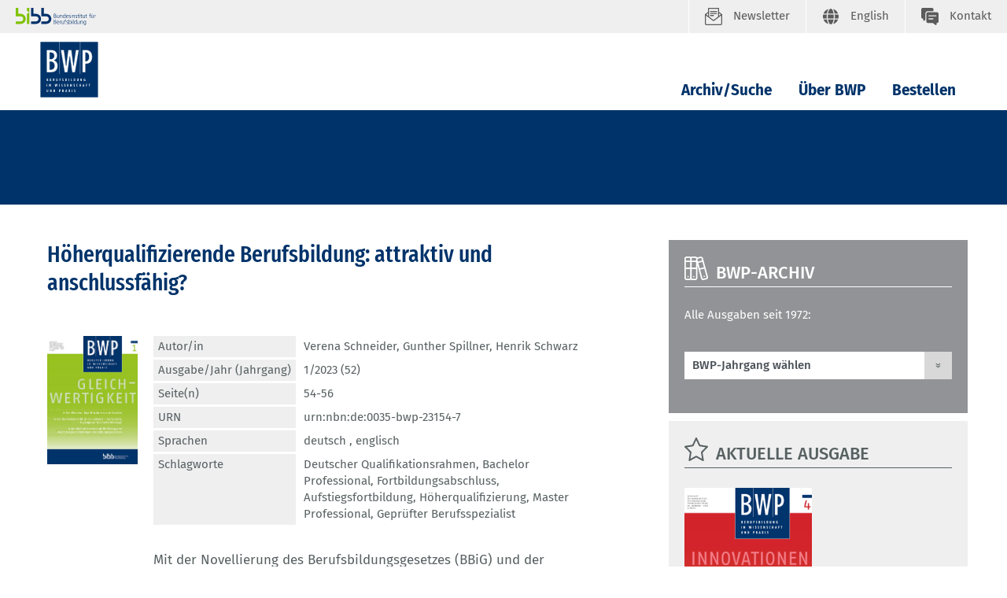

--- FILE ---
content_type: text/html; charset=UTF-8
request_url: https://www.bwp-zeitschrift.de/dienst/publikationen/de/18310?referrer=/dienst/publikationen/de/suche?publication_search_result%255BfreeTextSearch%255D%3D_author:34%26publication_search_result%255BentriesPerPage%255D%3D10%26publication_search_result%255Bsorting%255D%3Dnewest_desc
body_size: 7510
content:

<!DOCTYPE html>
<html lang="de">
<head data-matomo-site1="3" data-matomo-site2="75" data-matomo-script="https://www.bwp-zeitschrift.de/system/library/matomo_bibb_modifications.js">
    <title>BWP / Archiv/Suche</title>
    <meta name="description"
          content="Das Bundesinstitut für Berufsbildung (BIBB) ist das anerkannte Kompetenzzentrum zur Erforschung und Weiterentwicklung der beruflichen Aus- und Weiterbildung in Deutschland.">
    <meta name="date" content="2022-11-04T14:58:02+01:00">
    <meta name="robots" content="index,follow">
    <!-- social media -->
    <meta property="og:type" content="article">
    <meta property="og:url" content="https://www.bwp-zeitschrift.de/de/index.php">
    <meta property="og:site_name" content="BIBB - Startseite">
    <meta property="og:image" content="https://www.bwp-zeitschrift.de/images/content/bibb_socialmedia_logo.jpg">
    <meta property="og:description"
          content="Das Bundesinstitut für Berufsbildung (BIBB) ist das anerkannte Kompetenzzentrum zur Erforschung und Weiterentwicklung der beruflichen Aus- und Weiterbildung in Deutschland.">
    <meta name="twitter:card" content="summary_large_image">
    <meta name="twitter:site" content="@BIBB_de">
    <meta name="twitter:title" content="BIBB - Startseite">
    <meta name="twitter:description"
          content="Das Bundesinstitut für Berufsbildung (BIBB) ist das anerkannte Kompetenzzentrum zur Erforschung und Weiterentwicklung der beruflichen Aus- und Weiterbildung in Deutschland.">
    <meta name="twitter:creator" content="@BIBB_de">
    <meta name="twitter:image" content="https://www.bwp-zeitschrift.de/images/content/bibb_socialmedia_logo.jpg">
    <meta name="twitter:domain" content="https://www.bwp-zeitschrift.de">
    <!-- 2022.11.W5 -->
    <meta charset="utf-8">
    <meta name="viewport" content="width=device-width, initial-scale=1.0">
    <link rel="apple-touch-icon" sizes="57x57" href="/dienst/publikationen/build/images/bwp/favicon/ionos.de/apple-icon-57x57.png">
    <link rel="apple-touch-icon" sizes="60x60" href="/dienst/publikationen/build/images/bwp/favicon/ionos.de/apple-icon-60x60.png">
    <link rel="apple-touch-icon" sizes="72x72" href="/dienst/publikationen/build/images/bwp/favicon/ionos.de/apple-icon-72x72.png">
    <link rel="apple-touch-icon" sizes="76x76" href="/dienst/publikationen/build/images/bwp/favicon/ionos.de/apple-icon-76x76.png">
    <link rel="apple-touch-icon" sizes="114x114" href="/dienst/publikationen/build/images/bwp/favicon/ionos.de/apple-icon-114x114.png">
    <link rel="apple-touch-icon" sizes="120x120" href="/dienst/publikationen/build/images/bwp/favicon/ionos.de/apple-icon-120x120.png">
    <link rel="apple-touch-icon" sizes="144x144" href="/dienst/publikationen/build/images/bwp/favicon/ionos.de/apple-icon-144x144.png">
    <link rel="apple-touch-icon" sizes="152x152" href="/dienst/publikationen/build/images/bwp/favicon/ionos.de/apple-icon-152x152.png">
    <link rel="apple-touch-icon" sizes="180x180" href="/dienst/publikationen/build/images/bwp/favicon/ionos.de/apple-icon-180x180.png">
    <link rel="apple-touch-icon" sizes="180x180"
          href="/dienst/publikationen/build/images/bwp/favicon/ionos.de/android-icon-192x192.png">
    <link rel="apple-touch-icon" sizes="180x180" href="/dienst/publikationen/build/images/bwp/favicon/ionos.de/favicon-32x32.png">
    <link rel="apple-touch-icon" sizes="180x180" href="/dienst/publikationen/build/images/bwp/favicon/ionos.de/favicon-96x96.png">
    <link rel="apple-touch-icon" sizes="180x180" href="/dienst/publikationen/build/images/bwp/favicon/ionos.de/favicon-16x16.png">
        <meta name="msapplication-TileColor" content="#ffffff">
    <meta name="msapplication-TileImage" content=/dienst/publikationen/build/images/bwp/favicon/ionos.de/ms-icon-144x144.png>

    <link rel="icon" type="image/png" sizes="32x32" href="/dienst/publikationen/build/images/bwp/favicon/ionos.de/favicon-32x32.png">
    <link rel="icon" type="image/png" sizes="96x96" href="/dienst/publikationen/build/images/bwp/favicon/ionos.de/favicon-96x96.png">
    <link rel="icon" type="image/png" sizes="16x16" href="/dienst/publikationen/build/images/bwp/favicon/ionos.de/favicon-16x16.png">
    <meta name="theme-color" content="#ffffff">

                                <link rel="stylesheet" href="/dienst/publikationen/build/css/823.css"><link rel="stylesheet" href="/dienst/publikationen/build/css/bwp.css">
    

    <style>
        /* Dropdown Button */
        .dropbtn {
            color: white;
        }

        /* The container <div> - needed to position the dropdown content */
        .dropdown {
            position: relative;
            display: inline-block;
        }

        /* Dropdown Content (Hidden by Default) */
        .dropdown-content {
            display: none;
            position: absolute;
            background-color: #f1f1f1;
            min-width: 250px;
            box-shadow: 0 8px 16px 0 rgba(0, 0, 0, 0.2);
            z-index: 1;
        }

        /* Links inside the dropdown */
        .dropdown-content a {
            color: black;
            padding: 12px 16px;
            text-decoration: none;
            display: block;
            margin-left: 1em;
        }

        /* Change color of dropdown links on hover */
        .dropdown-content a:hover {
            background-color: #ddd;
        }

        /* Show the dropdown menu on hover */
        .dropdown:hover .dropdown-content {
            display: block;
        }

        /* Change the background color of the dropdown button when the dropdown content is shown */
        /*.dropdown:hover .dropbtn {background-color: #3e8e41;}*/
        .allow-italic i {
            font-style: italic;
        }
    </style>

                                <script src="/dienst/publikationen/build/js/runtime.js" defer></script><script src="/dienst/publikationen/build/js/657.js" defer></script><script src="/dienst/publikationen/build/js/353.js" defer></script><script src="/dienst/publikationen/build/js/373.js" defer></script><script src="/dienst/publikationen/build/js/285.js" defer></script><script src="/dienst/publikationen/build/js/91.js" defer></script><script src="/dienst/publikationen/build/js/bwp.js" defer></script>
        <script src="/dienst/publikationen/build/js/matomo.js" defer></script>
                    <script
                id="ccm19_script"
                src="https://cloud.ccm19.de/app.js?apiKey=107110926801e6ac8556a47c249de8b3b9021fefb764caba&amp;domain=68624eec1a15ac125f0942e2&amp;lang=de_DE"
                referrerpolicy="origin">
            </script>
            
    <script>
        function copyHtmlByElementId(elementId) {
            const element = document.getElementById(elementId);
            if (navigator.userAgent.indexOf("Firefox") !== -1) {
                navigator.clipboard.writeText(element.innerText);
            } else {
                const clipboardItem = new ClipboardItem({
                    "text/html": new Blob([element.innerHTML], {type: "text/html"}),
                    "text/plain": new Blob([element.innerText], {type: "text/plain"})
                });
                navigator.clipboard.write([clipboardItem]);
            }
        }
    </script>
</head>

<body class="bwp">
<header class="fr-header-content">
        <nav class="fr-top-navigation fr-top-navigation--fp js-top-navigation" aria-label="Wichtige Seitenfunktionen">
        <div class="fr-top-navigation__container">
            <div class="fr-top-navigation__inside">
                <div class="fr-top-navigation__box-left">
                    <a href="https://www.bibb.de/de/index.php" title="Startseite Bundesinstitut für Berufsbildung"
                       class="fr-top-navigation__logo-link-bibb">
                        <img src="/dienst/publikationen/build/images/bwp/logos/bibb_logo.svg" class="fr-top-navigation__logo-bibb" alt="Bundesinstitut für Berufsbildung">
                    </a>
                </div>
                <ul class="fr-top-navigation__box-right">
                                            <li class="fr-top-navigation__item">
                            <a href="https://www.bwp-zeitschrift.de/de/bwp_119723.php"
                               class="fr-top-navigation__link fr-top-navigation__link--newsletter" title="Newsletter">
                                <svg>
                                    <use href="/dienst/publikationen/build/images/bwp/sprites/topnav.svg#newsletter"
                                         xlink:href="/dienst/publikationen/build/images/bwp/sprites/topnav.svg#newsletter"></use>
                                </svg>
                                <span>Newsletter</span>
                            </a>
                        </li>
                                                                                            <li class="fr-top-navigation__item">
                                <a href="/dienst/publikationen/en/"
                                   class="fr-top-navigation__link fr-top-navigation__link--language" title="English">
                                    <svg>
                                        <use href="/dienst/publikationen/build/images/bwp/sprites/topnav.svg#language"
                                             xlink:href="/dienst/publikationen/build/images/bwp/sprites/topnav.svg#language"></use>
                                    </svg>
                                    <span class="fr-top-navigation__link-label--long">English</span>
                                    <span class="fr-top-navigation__link-label--short">EN</span>
                                </a>
                            </li>
                                                                <li class="fr-top-navigation__item">
                        <a href="https://www.bwp-zeitschrift.de/dienst/kontakt/de/kontakt.php"
                           class="fr-top-navigation__link fr-top-navigation__link--contact" title="Kontakt">
                            <svg>
                                <use href="/dienst/publikationen/build/images/bwp/sprites/topnav.svg#contact"
                                     xlink:href="/dienst/publikationen/build/images/bwp/sprites/topnav.svg#contact"></use>
                            </svg>
                            <span>Kontakt</span>
                        </a>
                    </li>
                </ul>
            </div>
        </div>
    </nav>
        <nav class="fr-main-navigation fr-main-navigation--fp js-main-navigation"
         data-initial='[{"pid":"43e7fcd9-543a-47e1-8e72-c3013452b9d9","label":"Das BIBB"},{"pid":"8ad8f505-d437-4f1a-8aef-36faa19329ac","label":"Leitung und Organisation"},{"pid":"5236bd03-438c-48c5-9778-7080ef7dc6b5","label":"Institutsleitung","subItems":"true"}]'
         data-url="https://www.bwp-zeitschrift.de/system/otms/de/117313.json.php">
        <div class="fr-main-navigation__header">
            <div class="container">
                <div class="fr-main-navigation__header-inside">
                    <div class="fr-main-navigation__logo">
                                                    <a href="https://www.bwp-zeitschrift.de/de/index.php" title="Startseite"
                               class="fr-main-navigation__logo-link">
                                <img src="/dienst/publikationen/build/images/bwp/logos/logo_bwp.svg" class="fr-main-navigation__logo-image" alt="BWP">
                            </a>
                                                                    </div>
                    <div class="fr-main-navigation__bar">
                        <div class="js-main-nav-burger-container fr-main-navigation-burger-container">
                            <button data-pid="38b870c5-b0c0-4c4a-80eb-67402981be94"
                                    aria-label="Menu"
                                    aria-controls="main-navigation-layer"
                                    class="hamburger hamburger--collapse js-main-nav-burger fr-main-navigation-burger"
                                    type="button">
                                <span class="hamburger-box">
                                    <span class="hamburger-inner"></span>
                                </span>
                            </button>
                        </div>
                        <ul id="target_nav" class="fr-main-navigation__bar-list">
                                                            <li class="fr-main-navigation__bar-item">
                                    <a href="https://www.bwp-zeitschrift.de/de/redirect_158699.php"
                                       data-pid="9e03be30-0980-4053-bb16-1f6c969cb51c"
                                       class="fr-main-navigation__bar-link"
                                       target="">Archiv/Suche
                                    </a>
                                </li>
                                <li class="fr-main-navigation__bar-item">
                                    <a href="https://www.bwp-zeitschrift.de/de/ueber_bwp.php"
                                       data-pid="2b293e2b-5942-4e81-a343-0cbd27468a90"
                                       class="fr-main-navigation__bar-link"
                                       target="">Über BWP
                                    </a>
                                </li>
                                <li class="fr-main-navigation__bar-item">
                                    <a href="https://www.bwp-zeitschrift.de/de/bestellen.php"
                                       data-pid="845773d0-2ec3-4c17-b7d7-4f2b34a17b15"
                                       class="fr-main-navigation__bar-link"
                                       target="">Bestellen
                                    </a>
                                </li>
                                                                                </ul>
                    </div>
                </div>
            </div>
        </div>
                    <main-navigation-layer url="https://www.bwp-zeitschrift.de/system/otms/de/117313.json.php?pid=$pid"></main-navigation-layer>
                    </nav>
    <div class="fr-main-navigation__placeholder js-main-navigation-placeholder">&nbsp;</div>
            <div class="fr-header-stage-type-3">
            <div class="container">
                <div class="fr-header-stage-type-3__inside">
                    <nav class="fr-breadcrumb-navigation" aria-label="Navigationspfad zur aktuellen Seite">
                        <ul class="fr-breadcrumb-navigation__list">
                            <li class="fr-breadcrumb-navigation__item">
                                <strong class="fr-breadcrumb-navigation__link fr-breadcrumb-navigation__link-active"></strong>
                            </li>
                        </ul>
                    </nav>
                </div>
            </div>
        </div>
    </header>


<div class="fr-main-content">
    <div class="container">
                    <div class="row">
                <div class="col-lg-8">
                            <div class="fr-main-content">
        <div class="container">
            <main class="fr-main-column">
                
                                
                <div class="c-content-intro">
                    <h1 class="c-headline-main">Höherqualifizierende Berufsbildung: attraktiv und anschlussfähig?</h1>
                                    </div>

                                <div class="c-teaser c-teaser-extended c-teaser-extended--with-image c-teaser-extended--with-border">
                                            <figure class="c-teaser-extended__media">
                            <img class="publication-cover-image-small" style="max-width: 200px;"
                                 src="https://www.bwp-zeitschrift.de/dienst/publikationen/previewcoverfile/18310"
                                 alt="Coverbild: Höherqualifizierende Berufsbildung: attraktiv und anschlussfähig?"
                                 title="Höherqualifizierende Berufsbildung: attraktiv und anschlussfähig?"
                            >
                        </figure>
                    
                                                                <div class="c-teaser-extended__content">
                            <table class="c-teaser-extended__meta-table" style="border: 0;">
                                <tbody>
                                                                    <tr>
                                        <th>Autor/in</th>
                                        <td>
                                            <ul>
                                                                                                                                                            <a href="/dienst/publikationen/de/suche?publication_search_result[freeTextSearch]=_author:629&publication_search_result[entriesPerPage]=10&publication_search_result[sorting]=newest_desc">Verena Schneider</a><span>, </span>
                                                                                                                                                                                                                <a href="/dienst/publikationen/de/suche?publication_search_result[freeTextSearch]=_author:34&publication_search_result[entriesPerPage]=10&publication_search_result[sorting]=newest_desc">Gunther Spillner</a><span>, </span>
                                                                                                                                                                                                                <a href="/dienst/publikationen/de/suche?publication_search_result[freeTextSearch]=_author:371&publication_search_result[entriesPerPage]=10&publication_search_result[sorting]=newest_desc">Henrik Schwarz</a>
                                                                                                                                                </ul>
                                        </td>
                                    </tr>
                                                                                                                                    <tr>
                                        <th>Ausgabe/Jahr (Jahrgang)</th>
                                        <td>
                                            <a href="https://www.bwp-zeitschrift.de/dienst/publikationen/de/18268">                                                1/2023 (52)
                                            </a>                                        </td>
                                    </tr>
                                                                                                    <tr>
                                        <th>Seite(n)</th>
                                        <td>54-56</td>
                                    </tr>
                                                                                                    <tr>
                                        <th>URN</th>
                                        <td>urn:nbn:de:0035-bwp-23154-7</td>
                                    </tr>
                                                                                                                                                                                                                                    <tr>
                                        <th>Sprachen</th>
                                        <td>
                                            <ul> deutsch
                                                                                                    , <a href="https://www.bwp-zeitschrift.de/dienst/publikationen/de/18376?referrer=YndwX3B1YmxpY2F0aW9uc19kZXRhaWx7InB1YmxpY2F0aW9uSWQiOiIxODMxMCJ9">englisch</a>                                                                                            </ul>
                                        </td>
                                    </tr>
                                                                                                    <tr>
                                        <th>Schlagworte</th>
                                        <td>
                                            <ul>
                                                                                                                                                            <a href="/dienst/publikationen/de/suche?publication_search_result[freeTextSearch]=_keyword:402&publication_search_result[entriesPerPage]=10&publication_search_result[sorting]=newest_desc">Deutscher Qualifikationsrahmen</a>,
                                                                                                                                                                                                                <a href="/dienst/publikationen/de/suche?publication_search_result[freeTextSearch]=_keyword:415&publication_search_result[entriesPerPage]=10&publication_search_result[sorting]=newest_desc">Bachelor Professional</a>,
                                                                                                                                                                                                                <a href="/dienst/publikationen/de/suche?publication_search_result[freeTextSearch]=_keyword:646&publication_search_result[entriesPerPage]=10&publication_search_result[sorting]=newest_desc">Fortbildungsabschluss</a>,
                                                                                                                                                                                                                <a href="/dienst/publikationen/de/suche?publication_search_result[freeTextSearch]=_keyword:3123&publication_search_result[entriesPerPage]=10&publication_search_result[sorting]=newest_desc">Aufstiegsfortbildung</a>,
                                                                                                                                                                                                                <a href="/dienst/publikationen/de/suche?publication_search_result[freeTextSearch]=_keyword:3699&publication_search_result[entriesPerPage]=10&publication_search_result[sorting]=newest_desc">Höherqualifizierung</a>,
                                                                                                                                                                                                                <a href="/dienst/publikationen/de/suche?publication_search_result[freeTextSearch]=_keyword:6886&publication_search_result[entriesPerPage]=10&publication_search_result[sorting]=newest_desc">Master Professional</a>,
                                                                                                                                                                                                                <a href="/dienst/publikationen/de/suche?publication_search_result[freeTextSearch]=_keyword:6889&publication_search_result[entriesPerPage]=10&publication_search_result[sorting]=newest_desc">Geprüfter Berufsspezialist</a>
                                                                                                                                                </ul>
                                        </td>
                                    </tr>
                                                                </tbody>
                            </table>
                                                            <p class="c-teaser__text">
                                    Mit der Novellierung des Berufsbildungsgesetzes (BBiG) und der Handwerksordnung (HwO) von 2020 wurden auf drei Fortbildungsstufen der höherqualifizierenden Berufsbildung die einheitlichen und international anschlussfähigen Abschlussbezeichnungen Geprüfte/-r Berufsspezialist/-in, Bachelor Professional und Master Professional rechtlich verankert. Der Beitrag beleuchtet die Hintergründe der Neuregelung, stellt die bisherigen Maßnahmen zur Umsetzung vor und verweist auf offene Fragen.
                                </p>
                                                                                        <p class="c-teaser-extended__link-box test">
                                    <a href="https://www.bwp-zeitschrift.de/dienst/publikationen/download/18310"
                       class="btn c-form__button c-form__button--standard">
                        Kostenfreier Download
                        (PDF /                     
    2,1 MB)
                    </a>
                            </p>
            
                        </div>
                                    </div>
                                                
                    
    

                                                    <div class="row">
                        <div class="col-4 dropdown mb-3 ml-1 pl-1" style="margin-top: 20px;">
                            <button class="c-form__button c-form__button--standard dropbtn w-100">
                                <svg class="c-anchor-link__icon" style="fill:#fff;left:8px;margin-left:1rem;">
                                    <use href="/dienst/publikationen/build/images/bwp/sprites/headlines.svg#follow"
                                         xlink:href="/dienst/publikationen/build/images/bwp/sprites/headlines.svg#follow"></use>
                                </svg>
                                <span style="color: #fff">Inhalt teilen</span>
                            </button>
                            <div class="dropdown-content p-2 border border-dark"
                                 style="margin-top:-200px;margin-left:2px;min-width:200px;z-index: 5;padding:1rem!important; background-color: white;">
                                <ul class="list list--link">
                                    <li>
                                        <a href="https://www.facebook.com/sharer/sharer.php?u=https://www.bwp-zeitschrift.de/dienst/publikationen/de/18310" target="_blank" class="fr-footer-social-links__link " style="color: black">
                                            <svg style="fill: black"><use href="/dienst/publikationen/build/images/bwp/sprites/misc.svg#facebook" xlink:href="/dienst/publikationen/build/images/bwp/sprites/misc.svg#facebook"></use></svg>
                                            <span style="color: black">Facebook</span>
                                        </a>
                                    </li>
                                    <li>
                                        <a href="https://www.xing.com/spi/shares/new?url=https://www.bwp-zeitschrift.de/dienst/publikationen/de/18310" target="_blank" class="fr-footer-social-links__link fr-footer-social-links__link--xing">
                                            <svg style="fill: black"><use href="/dienst/publikationen/build/images/bwp/sprites/misc.svg#xing" xlink:href="/dienst/publikationen/build/images/bwp/sprites/misc.svg#xing"></use></svg>
                                            <span style="color: black">Xing</span>
                                        </a>
                                    </li>
                                    <li>
                                        <a href="http://www.linkedin.com/shareArticle?mini=true&url=https://www.bwp-zeitschrift.de/dienst/publikationen/de/18310" target="_blank" class="fr-footer-social-links__link fr-footer-social-links__link--linkedin">
                                            <svg style="fill: black"><use href="/dienst/publikationen/build/images/bwp/sprites/misc.svg#linkedin" xlink:href="/dienst/publikationen/build/images/bwp/sprites/misc.svg#linkedin"></use></svg>
                                            <span style="color: black">LinkedIn</span>
                                        </a>
                                    </li>
                                                                        <li>
                                        <a href="mailto:?Subject=Hinweis%20auf%20eine%20Fachpublikation%20des%20BIBB&Body=Siehe%20https://www.bwp-zeitschrift.de/dienst/publikationen/de/18310" target="_blank" class="fr-footer-social-links__link fr-footer-social-links__link--twitter">
                                            <svg style="fill: black" viewBox="0 0 64 64">
                                                <use href="/dienst/publikationen/build/images/voe/svg/mail.svg#mail" xlink:href="/dienst/publikationen/build/images/voe/svg/mail.svg#mail" width="22" height="15"></use>
                                            </svg>
                                            <span style="color: black">E-Mail</span>
                                        </a>
                                    </li>
                                    <li>
                                        <a class="fr-footer-social-links__link fr-footer-social-links__link--twitter" style="color: black;" onclick="navigator.clipboard.writeText('https://www.bwp-zeitschrift.de/dienst/publikationen/de/18310'); return false;">
                                            <svg style="fill: black" viewBox="0 0 32 32">
                                                <use href="/dienst/publikationen/build/images/voe/svg/copy.svg#copy" xlink:href="/dienst/publikationen/build/images/voe/svg/copy.svg#copy" width="22" height="15"></use>
                                            </svg>
                                            <span style="color: black">Link kopieren</span>
                                        </a>
                                    </li>
                                </ul>
                            </div>
                        </div>
                    </div>
                    <div class="row">
                        <div class="col-4 dropdown mb-3 ml-1 pl-1">
                            <button class="c-form__button c-form__button--standard dropbtn w-100">
                                <svg class="c-anchor-link__icon" viewBox="0 0 32 26" style="margin-left:1.5rem;margin-top: -4px">
                                    <use href="/dienst/publikationen/build/images/quote.svg#quote" width="22" height="15"
                                         xlink:href="/dienst/publikationen/build/images/quote.svg#quote"></use>
                                </svg>
                                <span style="color: #fff">Zitieren</span>
                            </button>
                            <div class="dropdown-content p-2 border border-dark"
                                 style="margin-top:-200px;margin-left:2px;min-width:610px;z-index: 5;padding:1rem!important; background-color: white;">
                                <h5 class="mb-1">Zitieren</h5>
                                <h6 class="mt-2">BWP Zitierstil</h6>
                                <div class="row align-items-center">
                                    <div class="col-10 allow-italic">
                                        <div id="source-bibb">
                                            <span>Schneider, V., Spillner, G.; Schwarz, H.: </span>
                                            <span>Höherqualifizierende Berufsbildung: attraktiv und anschlussfähig?</span>
                                                                                        <span> In: BWP 52 (2023) 1</span>                                                <span>, S. 54-56.</span>
                                                                                        <span> URL: https://www.bwp-zeitschrift.de/dienst/publikationen/de/18310</span>
                                        </div>
                                    </div>
                                    <div class="col-2">
                                        <button class="c-form__button c-form__button--secondary"
                                                onclick="copyHtmlByElementId('source-bibb');">
                                            Kopieren
                                        </button>
                                    </div>
                                </div>
                                <h6 class="mt-1">APA Zitierstil</h6>
                                <div class="row align-items-center">
                                    <div class="col-10 allow-italic">
                                        <div id="source-apa">
                                            Schneider, V., Spillner, G. & Schwarz, H.  (2023). <i>Höherqualifizierende Berufsbildung: attraktiv und anschlussfähig?</i>. Bonn: Franz Steiner Verlag
                                        </div>
                                    </div>
                                    <div class="col-2">
                                        <button class="c-form__button c-form__button--secondary"
                                                onclick="copyHtmlByElementId('source-apa');">Kopieren</button>
                                    </div>
                                </div>
                            </div>
                        </div>
                    </div>
                                                                    <div class="c-headline c-headline--icon" style="margin-top: 25px;">
                        <svg class="c-headline__icon">
                            <use href="/dienst/publikationen/build/images/bwp/sprites/headlines.svg#chart"
                                 xlink:href="/dienst/publikationen/build/images/bwp/sprites/headlines.svg#chart"></use>
                        </svg>
                        <h3 class="c-headline__label ">Zusatzmaterial</h3>
                    </div>
                                            <div class="c-link-block" style="margin-bottom: 0">
                            <p class="c-link-block__list-item">
                                <a href="https://www.bwp-zeitschrift.de/dienst/publikationen/de/material/11860"
                                   class="c-link-block__link c-link-block__link--intern">Infografik: „Fortbildungsstufen der höherqualifizierenden Berufsbildung nach BBiG und HwO“ </a>
                            </p>
                        </div>
                                                                                                                    <div class="fr-content-footer">
                    <ul class="fr-content-footer__list">
                        <li class="fr-content-footer__item">
                            <a href="#" onclick="window.print(); return false;" class="c-icon-link">
                                <svg class="c-icon-link__icon">
                                    <use href="/dienst/publikationen/build/images/bwp/sprites/misc.svg#print"
                                         xlink:href="/dienst/publikationen/build/images/bwp/sprites/misc.svg#print"></use>
                                </svg>
                                <span class="c-icon-link__label">Seite drucken</span>
                            </a>
                        </li>
                    </ul>
                </div>
            </main>
        </div>
    </div>

                </div>
                <div class="col-lg-4">
                    <aside class="fr-rc-column">
                                                                                    <div class="c-rc-box c-rc-box--grey3">
    <div class="c-headline c-headline--icon">
        <svg class="c-headline__icon">
            <use href="/dienst/publikationen/build/images/bwp/sprites/headlines.svg#archive" xlink:href="/dienst/publikationen/build/images/bwp/sprites/headlines.svg#archive"></use>
        </svg>
        <h3 class="c-headline__label"><a class="c-headline__label">BWP-Archiv</a></h3>
    </div>
    <div class="c-rc-box__part">
        <p>
            Alle Ausgaben seit 1972:<br><br>
        </p>
        <form class="c-form c-form--simple" style="background: transparent;font-weight: 700; padding: 0 0;"
              name="app_search"
              method="post"
              action="/dienst/publikationen/de/module/yearchoice"
        >
            <div class="form__select-container form__select-container--large">
                <select id="year_choice_releaseYear" name="year_choice[releaseYear]" class="form-control c-form__select bwp-archive-years" onchange="if (this.value) {this.form.submit();}"><option value="">BWP-Jahrgang wählen</option><option value="2025">2025</option><option value="2024">2024</option><option value="2023">2023</option><option value="2022">2022</option><option value="2021">2021</option><option value="2020">2020</option><option value="2019">2019</option><option value="2018">2018</option><option value="2017">2017</option><option value="2016">2016</option><option value="2015">2015</option><option value="2014">2014</option><option value="2013">2013</option><option value="2012">2012</option><option value="2011">2011</option><option value="2010">2010</option><option value="2009">2009</option><option value="2008">2008</option><option value="2007">2007</option><option value="2006">2006</option><option value="2005">2005</option><option value="2004">2004</option><option value="2003">2003</option><option value="2002">2002</option><option value="2001">2001</option><option value="2000">2000</option><option value="1999">1999</option><option value="1998">1998</option><option value="1997">1997</option><option value="1996">1996</option><option value="1995">1995</option><option value="1994">1994</option><option value="1993">1993</option><option value="1992">1992</option><option value="1991">1991</option><option value="1990">1990</option><option value="1989">1989</option><option value="1988">1988</option><option value="1987">1987</option><option value="1986">1986</option><option value="1985">1985</option><option value="1984">1984</option><option value="1983">1983</option><option value="1982">1982</option><option value="1981">1981</option><option value="1980">1980</option><option value="1979">1979</option><option value="1978">1978</option><option value="1977">1977</option><option value="1976">1976</option><option value="1975">1975</option><option value="1974">1974</option><option value="1973">1973</option><option value="1972">1972</option></select>
            </div>
        </form>
    </div>
</div>

                                                                                                                <div class="c-rc-box c-rc-box--grey2">
    <div class="c-headline c-headline--icon">
        <svg class="c-headline__icon">
            <use href="/dienst/publikationen/build/images/bwp/sprites/headlines.svg#tools"
                 xlink:href="/dienst/publikationen/build/images/bwp/sprites/headlines.svg#tools"></use>
        </svg>
        <h3 class="c-headline__label ">
                            Aktuelle Ausgabe
                    </h3>
    </div>

    <div class="c-rc-box__part">
        <div class="c-content-slider c-content-slider--image ">
                            <div class="c-teaser c-teaser--text ">
                    <figure>
                        <a href="https://www.bwp-zeitschrift.de/dienst/publikationen/de/20699">
                            <img class="publication-cover-image-big" style="width:100%; max-width:162px;"
                                 src="https://www.bwp-zeitschrift.de/dienst/publikationen/previewcoverfile/20699"
                                 alt="Coverbild: BWP 4/2025"
                                 title="BWP 4/2025"
                            >
                        </a>
                    </figure>
                    <a href="https://www.bwp-zeitschrift.de/dienst/publikationen/de/20699" class="c-teaser__link">
                                                    Inhalt der Ausgabe
                                            </a>
                </div>
                    </div>
    </div>
</div>

                                                                                                                

<div class="c-rc-box c-rc-box--grey2">
    <div class="c-headline c-headline--icon">
        <svg class="c-headline__icon">
            <use href="/dienst/publikationen/otms/system/layout/headlines.svg#comments" xlink:href="/dienst/publikationen/otms/system/layout/headlines.svg#comments"></use>
        </svg>
        <h3 class="c-headline__label ">Meistgelesen</h3>
    </div>
    <div class="c-rc-box__part">
        <ul>
            <li><a href="https://www.bwp-zeitschrift.de/dienst/publikationen/de/download/20170">Unterst&uuml;tzung von Ausbildungsbetrieben und benachteiligten Jugendlichen durch die Assistierte Ausbildung</a></li>
            <li><a href="https://www.bwp-zeitschrift.de/dienst/publikationen/de/download/20188">Anerkennung und Validierung von Kompetenzen als Beitrag zur Gewinnung von Fachkr&auml;ften</a></li>
            <li><a href="https://www.bwp-zeitschrift.de/dienst/publikationen/de/19946">BWP 4/2024  – Demokratiebildung</a></li>
            <li><a href="https://www.bwp-zeitschrift.de/dienst/publikationen/de/download/19416">K&uuml;nstliche Intelligenz in der Berufsbildung. Technologische Entwicklungen, didaktische Potenziale und notwendige ethische Standards</a></li>
            <li><a href="https://www.bwp-zeitschrift.de/dienst/publikationen/de/download/594">Entwicklung der tariflichen Ausbildungsverg&uuml;tungen von 1976 bis 2000</a></li>
            <li><a href="https://www.bwp-zeitschrift.de/dienst/publikationen/de/download/20003">Berufe-Steckbrief: Ma&szlig;schneider/-in</a></li>
            
        </ul>
    </div>
</div>

                                                                        </aside>
                </div>
            </div>
            </div>
</div>


<div class="fr-footer-social-links">
    <div class="container">
        <div class="fr-footer-social-links__inside">
            <h2 class="fr-footer-social-links__headline">Inhalte teilen</h2>
            <div class="fr-footer-social-links__list">
                <div class="fr-footer-social-links__list-item">
                    <a href="http://www.linkedin.com/shareArticle?mini=true&url=https%3A%2F%2Fwww.bwp-zeitschrift.de%2Fdienst%2Fpublikationen%2Fde%2F18310" class="fr-footer-social-links__link fr-footer-social-links__link--icon30">
                        <svg aria-hidden="true" focusable="false">
                            <use xlink:href="/dienst/publikationen/build/images/voe/svg/misc.svg#linkedIn2"></use>
                        </svg>
                        <span>LinkedIn</span>
                    </a>
                </div>
                <div class="fr-footer-social-links__list-item">
                    <a href="https://bsky.app/intent/compose?text=https%3A%2F%2Fwww.bwp-zeitschrift.de%2Fdienst%2Fpublikationen%2Fde%2F18310" class="fr-footer-social-links__link fr-footer-social-links__link--icon30">
                        <svg aria-hidden="true" focusable="false">
                            <use xlink:href="/dienst/publikationen/build/images/voe/svg/misc.svg#bluesky"></use>
                        </svg>
                        <span>Bluesky</span>
                    </a>
                </div>
                <div class="fr-footer-social-links__list-item">
                    <a href="mailto:?subject=Startseite&body=https%3A%2F%2Fwww.bwp-zeitschrift.de%2Fdienst%2Fpublikationen%2Fde%2F18310" class="fr-footer-social-links__link fr-footer-social-links__link--icon30">
                        <svg aria-hidden="true" focusable="false">
                            <use xlink:href="/dienst/publikationen/build/images/voe/svg/misc.svg#sharemail"></use>
                        </svg>
                        <span>Email</span>
                    </a>
                </div>
            </div>
        </div>
    </div>
</div>

<div class="fr-footer">
    <div class="container">
        <div class="fr-footer__inside">
            <div class="fr-footer-sitemap">
                <div class="row">
                    <div class="col-md-12 col-lg-3">
                        <h3 class="fr-footer-sitemap__headline">Übersicht</h3>
                        <ul class="fr-footer-sitemap__list">
                                                            <li class="fr-footer-sitemap__list-item">
                                    <a href="https://www.bwp-zeitschrift.de/de/index.php"
                                       class="fr-footer-sitemap__link">Startseite</a>
                                </li>
                                <li class="fr-footer-sitemap__list-item">
                                    <a href="https://www.bwp-zeitschrift.de/de/redirect_158699.php"
                                       class="fr-footer-sitemap__link">Archiv/Suche</a>
                                </li>
                                <li class="fr-footer-sitemap__list-item">
                                    <a href="https://www.bwp-zeitschrift.de/de/ueber_bwp.php"
                                       class="fr-footer-sitemap__link">Über BWP</a>
                                </li>
                                <li class="fr-footer-sitemap__list-item">
                                    <a href="https://www.bwp-zeitschrift.de/de/bestellen.php"
                                       class="fr-footer-sitemap__link">Bestellen</a>
                                </li>
                                                    </ul>
                    </div>
                    <div class="col-md-12 col-lg-3">
                    </div>
                    <div class="col-md-12 col-lg-3">
                    </div>
                    <div class="col-md-12 col-lg-3">
                        <div class="fr-footer-sitemap__feedback">
                            <a href="https://www.bwp-zeitschrift.de/de/feedback.php?pageid=fapu18310" class="c-icon-link">
                                <svg class="c-icon-link__icon">
                                    <use href="/dienst/publikationen/build/images/bwp/sprites/misc.svg#feedback"
                                         xmlns:xlink="http://www.w3.org/1999/xlink"
                                         xlink:href="/dienst/publikationen/build/images/bwp/sprites/misc.svg#feedback">
                                    </use>
                                </svg>
                                <span class="c-icon-link__label">Feedback geben</span>
                            </a>
                        </div>
                        <ul class="fr-footer-sitemap__list">
                                                            <li class="fr-footer-sitemap__list-item">
                                    <a href="https://www.bwp-zeitschrift.de/dienst/kontakt/de/kontakt.php"
                                       class="fr-footer-sitemap__link">Kontakt</a>
                                </li>
                                <li class="fr-footer-sitemap__list-item">
                                    <a href="https://www.bwp-zeitschrift.de/de/impressum.php"
                                       class="fr-footer-sitemap__link">Impressum</a>
                                </li>
                                <li class="fr-footer-sitemap__list-item">
                                    <a href="https://www.bwp-zeitschrift.de/de/datenschutz.php"
                                       class="fr-footer-sitemap__link">Datenschutz</a>
                                </li>
                                <li class="fr-footer-sitemap__list-item">
                                    <a href="https://www.bibb.de/de/erklaerung-barrierefreiheit.php"
                                       class="fr-footer-sitemap__link">Barrierefreiheit</a>
                                </li>
                                                        <li class="fr-footer-sitemap__list-item">
                                <a id="cookie-panel-toggle" href="javascript:void(0)" class="fr-footer-sitemap__link">Cookie-Einstellungen</a>
                            </li>
                        </ul>
                    </div>
                </div>
            </div>
            <div class="fr-footer-boilerplate">
                <p class="fr-footer-boilerplate__text">
                    Das Bundesinstitut für Berufsbildung ist eine bundesunmittelbare, rechtsfähige Anstalt des öffentlichen Rechts.
                </p>
            </div>
        </div>
    </div>
</div>
</body>
</html>


--- FILE ---
content_type: text/javascript
request_url: https://www.bwp-zeitschrift.de/dienst/publikationen/build/js/353.js
body_size: 27339
content:
/*! For license information please see 353.js.LICENSE.txt */
(self.webpackChunk=self.webpackChunk||[]).push([[353],{6599:(t,e,n)=>{"use strict";n.d(e,{Mx:()=>G,Qr:()=>it});class r{constructor(t,e,n){this.eventTarget=t,this.eventName=e,this.eventOptions=n,this.unorderedBindings=new Set}connect(){this.eventTarget.addEventListener(this.eventName,this,this.eventOptions)}disconnect(){this.eventTarget.removeEventListener(this.eventName,this,this.eventOptions)}bindingConnected(t){this.unorderedBindings.add(t)}bindingDisconnected(t){this.unorderedBindings.delete(t)}handleEvent(t){const e=function(t){if("immediatePropagationStopped"in t)return t;{const{stopImmediatePropagation:e}=t;return Object.assign(t,{immediatePropagationStopped:!1,stopImmediatePropagation(){this.immediatePropagationStopped=!0,e.call(this)}})}}(t);for(const t of this.bindings){if(e.immediatePropagationStopped)break;t.handleEvent(e)}}hasBindings(){return this.unorderedBindings.size>0}get bindings(){return Array.from(this.unorderedBindings).sort(((t,e)=>{const n=t.index,r=e.index;return n<r?-1:n>r?1:0}))}}class i{constructor(t){this.application=t,this.eventListenerMaps=new Map,this.started=!1}start(){this.started||(this.started=!0,this.eventListeners.forEach((t=>t.connect())))}stop(){this.started&&(this.started=!1,this.eventListeners.forEach((t=>t.disconnect())))}get eventListeners(){return Array.from(this.eventListenerMaps.values()).reduce(((t,e)=>t.concat(Array.from(e.values()))),[])}bindingConnected(t){this.fetchEventListenerForBinding(t).bindingConnected(t)}bindingDisconnected(t,e=!1){this.fetchEventListenerForBinding(t).bindingDisconnected(t),e&&this.clearEventListenersForBinding(t)}handleError(t,e,n={}){this.application.handleError(t,`Error ${e}`,n)}clearEventListenersForBinding(t){const e=this.fetchEventListenerForBinding(t);e.hasBindings()||(e.disconnect(),this.removeMappedEventListenerFor(t))}removeMappedEventListenerFor(t){const{eventTarget:e,eventName:n,eventOptions:r}=t,i=this.fetchEventListenerMapForEventTarget(e),o=this.cacheKey(n,r);i.delete(o),0==i.size&&this.eventListenerMaps.delete(e)}fetchEventListenerForBinding(t){const{eventTarget:e,eventName:n,eventOptions:r}=t;return this.fetchEventListener(e,n,r)}fetchEventListener(t,e,n){const r=this.fetchEventListenerMapForEventTarget(t),i=this.cacheKey(e,n);let o=r.get(i);return o||(o=this.createEventListener(t,e,n),r.set(i,o)),o}createEventListener(t,e,n){const i=new r(t,e,n);return this.started&&i.connect(),i}fetchEventListenerMapForEventTarget(t){let e=this.eventListenerMaps.get(t);return e||(e=new Map,this.eventListenerMaps.set(t,e)),e}cacheKey(t,e){const n=[t];return Object.keys(e).sort().forEach((t=>{n.push(`${e[t]?"":"!"}${t}`)})),n.join(":")}}const o={stop:({event:t,value:e})=>(e&&t.stopPropagation(),!0),prevent:({event:t,value:e})=>(e&&t.preventDefault(),!0),self:({event:t,value:e,element:n})=>!e||n===t.target},s=/^(?:(.+?)(?:\.(.+?))?(?:@(window|document))?->)?(.+?)(?:#([^:]+?))(?::(.+))?$/;function a(t){return"window"==t?window:"document"==t?document:void 0}function l(t){return t.replace(/(?:[_-])([a-z0-9])/g,((t,e)=>e.toUpperCase()))}function c(t){return l(t.replace(/--/g,"-").replace(/__/g,"_"))}function h(t){return t.charAt(0).toUpperCase()+t.slice(1)}function u(t){return t.replace(/([A-Z])/g,((t,e)=>`-${e.toLowerCase()}`))}class d{constructor(t,e,n,r){this.element=t,this.index=e,this.eventTarget=n.eventTarget||t,this.eventName=n.eventName||function(t){const e=t.tagName.toLowerCase();if(e in f)return f[e](t)}(t)||g("missing event name"),this.eventOptions=n.eventOptions||{},this.identifier=n.identifier||g("missing identifier"),this.methodName=n.methodName||g("missing method name"),this.keyFilter=n.keyFilter||"",this.schema=r}static forToken(t,e){return new this(t.element,t.index,function(t){const e=t.trim().match(s)||[];let n=e[1],r=e[2];return r&&!["keydown","keyup","keypress"].includes(n)&&(n+=`.${r}`,r=""),{eventTarget:a(e[3]),eventName:n,eventOptions:e[6]?(i=e[6],i.split(":").reduce(((t,e)=>Object.assign(t,{[e.replace(/^!/,"")]:!/^!/.test(e)})),{})):{},identifier:e[4],methodName:e[5],keyFilter:r};var i}(t.content),e)}toString(){const t=this.keyFilter?`.${this.keyFilter}`:"",e=this.eventTargetName?`@${this.eventTargetName}`:"";return`${this.eventName}${t}${e}->${this.identifier}#${this.methodName}`}isFilterTarget(t){if(!this.keyFilter)return!1;const e=this.keyFilter.split("+"),n=["meta","ctrl","alt","shift"],[r,i,o,s]=n.map((t=>e.includes(t)));if(t.metaKey!==r||t.ctrlKey!==i||t.altKey!==o||t.shiftKey!==s)return!0;const a=e.filter((t=>!n.includes(t)))[0];return!!a&&(Object.prototype.hasOwnProperty.call(this.keyMappings,a)||g(`contains unknown key filter: ${this.keyFilter}`),this.keyMappings[a].toLowerCase()!==t.key.toLowerCase())}get params(){const t={},e=new RegExp(`^data-${this.identifier}-(.+)-param$`,"i");for(const{name:n,value:r}of Array.from(this.element.attributes)){const i=n.match(e),o=i&&i[1];o&&(t[l(o)]=p(r))}return t}get eventTargetName(){return(t=this.eventTarget)==window?"window":t==document?"document":void 0;var t}get keyMappings(){return this.schema.keyMappings}}const f={a:()=>"click",button:()=>"click",form:()=>"submit",details:()=>"toggle",input:t=>"submit"==t.getAttribute("type")?"click":"input",select:()=>"change",textarea:()=>"input"};function g(t){throw new Error(t)}function p(t){try{return JSON.parse(t)}catch(e){return t}}class m{constructor(t,e){this.context=t,this.action=e}get index(){return this.action.index}get eventTarget(){return this.action.eventTarget}get eventOptions(){return this.action.eventOptions}get identifier(){return this.context.identifier}handleEvent(t){this.willBeInvokedByEvent(t)&&this.applyEventModifiers(t)&&this.invokeWithEvent(t)}get eventName(){return this.action.eventName}get method(){const t=this.controller[this.methodName];if("function"==typeof t)return t;throw new Error(`Action "${this.action}" references undefined method "${this.methodName}"`)}applyEventModifiers(t){const{element:e}=this.action,{actionDescriptorFilters:n}=this.context.application;let r=!0;for(const[i,o]of Object.entries(this.eventOptions))if(i in n){const s=n[i];r=r&&s({name:i,value:o,event:t,element:e})}return r}invokeWithEvent(t){const{target:e,currentTarget:n}=t;try{const{params:r}=this.action,i=Object.assign(t,{params:r});this.method.call(this.controller,i),this.context.logDebugActivity(this.methodName,{event:t,target:e,currentTarget:n,action:this.methodName})}catch(e){const{identifier:n,controller:r,element:i,index:o}=this,s={identifier:n,controller:r,element:i,index:o,event:t};this.context.handleError(e,`invoking action "${this.action}"`,s)}}willBeInvokedByEvent(t){const e=t.target;return!(t instanceof KeyboardEvent&&this.action.isFilterTarget(t))&&(this.element===e||(e instanceof Element&&this.element.contains(e)?this.scope.containsElement(e):this.scope.containsElement(this.action.element)))}get controller(){return this.context.controller}get methodName(){return this.action.methodName}get element(){return this.scope.element}get scope(){return this.context.scope}}class v{constructor(t,e){this.mutationObserverInit={attributes:!0,childList:!0,subtree:!0},this.element=t,this.started=!1,this.delegate=e,this.elements=new Set,this.mutationObserver=new MutationObserver((t=>this.processMutations(t)))}start(){this.started||(this.started=!0,this.mutationObserver.observe(this.element,this.mutationObserverInit),this.refresh())}pause(t){this.started&&(this.mutationObserver.disconnect(),this.started=!1),t(),this.started||(this.mutationObserver.observe(this.element,this.mutationObserverInit),this.started=!0)}stop(){this.started&&(this.mutationObserver.takeRecords(),this.mutationObserver.disconnect(),this.started=!1)}refresh(){if(this.started){const t=new Set(this.matchElementsInTree());for(const e of Array.from(this.elements))t.has(e)||this.removeElement(e);for(const e of Array.from(t))this.addElement(e)}}processMutations(t){if(this.started)for(const e of t)this.processMutation(e)}processMutation(t){"attributes"==t.type?this.processAttributeChange(t.target,t.attributeName):"childList"==t.type&&(this.processRemovedNodes(t.removedNodes),this.processAddedNodes(t.addedNodes))}processAttributeChange(t,e){const n=t;this.elements.has(n)?this.delegate.elementAttributeChanged&&this.matchElement(n)?this.delegate.elementAttributeChanged(n,e):this.removeElement(n):this.matchElement(n)&&this.addElement(n)}processRemovedNodes(t){for(const e of Array.from(t)){const t=this.elementFromNode(e);t&&this.processTree(t,this.removeElement)}}processAddedNodes(t){for(const e of Array.from(t)){const t=this.elementFromNode(e);t&&this.elementIsActive(t)&&this.processTree(t,this.addElement)}}matchElement(t){return this.delegate.matchElement(t)}matchElementsInTree(t=this.element){return this.delegate.matchElementsInTree(t)}processTree(t,e){for(const n of this.matchElementsInTree(t))e.call(this,n)}elementFromNode(t){if(t.nodeType==Node.ELEMENT_NODE)return t}elementIsActive(t){return t.isConnected==this.element.isConnected&&this.element.contains(t)}addElement(t){this.elements.has(t)||this.elementIsActive(t)&&(this.elements.add(t),this.delegate.elementMatched&&this.delegate.elementMatched(t))}removeElement(t){this.elements.has(t)&&(this.elements.delete(t),this.delegate.elementUnmatched&&this.delegate.elementUnmatched(t))}}class b{constructor(t,e,n){this.attributeName=e,this.delegate=n,this.elementObserver=new v(t,this)}get element(){return this.elementObserver.element}get selector(){return`[${this.attributeName}]`}start(){this.elementObserver.start()}pause(t){this.elementObserver.pause(t)}stop(){this.elementObserver.stop()}refresh(){this.elementObserver.refresh()}get started(){return this.elementObserver.started}matchElement(t){return t.hasAttribute(this.attributeName)}matchElementsInTree(t){const e=this.matchElement(t)?[t]:[],n=Array.from(t.querySelectorAll(this.selector));return e.concat(n)}elementMatched(t){this.delegate.elementMatchedAttribute&&this.delegate.elementMatchedAttribute(t,this.attributeName)}elementUnmatched(t){this.delegate.elementUnmatchedAttribute&&this.delegate.elementUnmatchedAttribute(t,this.attributeName)}elementAttributeChanged(t,e){this.delegate.elementAttributeValueChanged&&this.attributeName==e&&this.delegate.elementAttributeValueChanged(t,e)}}function y(t,e,n){E(t,e).add(n)}function w(t,e,n){E(t,e).delete(n),function(t,e){const n=t.get(e);null!=n&&0==n.size&&t.delete(e)}(t,e)}function E(t,e){let n=t.get(e);return n||(n=new Set,t.set(e,n)),n}class O{constructor(){this.valuesByKey=new Map}get keys(){return Array.from(this.valuesByKey.keys())}get values(){return Array.from(this.valuesByKey.values()).reduce(((t,e)=>t.concat(Array.from(e))),[])}get size(){return Array.from(this.valuesByKey.values()).reduce(((t,e)=>t+e.size),0)}add(t,e){y(this.valuesByKey,t,e)}delete(t,e){w(this.valuesByKey,t,e)}has(t,e){const n=this.valuesByKey.get(t);return null!=n&&n.has(e)}hasKey(t){return this.valuesByKey.has(t)}hasValue(t){return Array.from(this.valuesByKey.values()).some((e=>e.has(t)))}getValuesForKey(t){const e=this.valuesByKey.get(t);return e?Array.from(e):[]}getKeysForValue(t){return Array.from(this.valuesByKey).filter((([e,n])=>n.has(t))).map((([t,e])=>t))}}class A{constructor(t,e,n,r={}){this.selector=e,this.details=r,this.elementObserver=new v(t,this),this.delegate=n,this.matchesByElement=new O}get started(){return this.elementObserver.started}start(){this.elementObserver.start()}pause(t){this.elementObserver.pause(t)}stop(){this.elementObserver.stop()}refresh(){this.elementObserver.refresh()}get element(){return this.elementObserver.element}matchElement(t){const e=t.matches(this.selector);return this.delegate.selectorMatchElement?e&&this.delegate.selectorMatchElement(t,this.details):e}matchElementsInTree(t){const e=this.matchElement(t)?[t]:[],n=Array.from(t.querySelectorAll(this.selector)).filter((t=>this.matchElement(t)));return e.concat(n)}elementMatched(t){this.selectorMatched(t)}elementUnmatched(t){this.selectorUnmatched(t)}elementAttributeChanged(t,e){const n=this.matchElement(t),r=this.matchesByElement.has(this.selector,t);!n&&r&&this.selectorUnmatched(t)}selectorMatched(t){this.delegate.selectorMatched&&(this.delegate.selectorMatched(t,this.selector,this.details),this.matchesByElement.add(this.selector,t))}selectorUnmatched(t){this.delegate.selectorUnmatched(t,this.selector,this.details),this.matchesByElement.delete(this.selector,t)}}class M{constructor(t,e){this.element=t,this.delegate=e,this.started=!1,this.stringMap=new Map,this.mutationObserver=new MutationObserver((t=>this.processMutations(t)))}start(){this.started||(this.started=!0,this.mutationObserver.observe(this.element,{attributes:!0,attributeOldValue:!0}),this.refresh())}stop(){this.started&&(this.mutationObserver.takeRecords(),this.mutationObserver.disconnect(),this.started=!1)}refresh(){if(this.started)for(const t of this.knownAttributeNames)this.refreshAttribute(t,null)}processMutations(t){if(this.started)for(const e of t)this.processMutation(e)}processMutation(t){const e=t.attributeName;e&&this.refreshAttribute(e,t.oldValue)}refreshAttribute(t,e){const n=this.delegate.getStringMapKeyForAttribute(t);if(null!=n){this.stringMap.has(t)||this.stringMapKeyAdded(n,t);const r=this.element.getAttribute(t);if(this.stringMap.get(t)!=r&&this.stringMapValueChanged(r,n,e),null==r){const e=this.stringMap.get(t);this.stringMap.delete(t),e&&this.stringMapKeyRemoved(n,t,e)}else this.stringMap.set(t,r)}}stringMapKeyAdded(t,e){this.delegate.stringMapKeyAdded&&this.delegate.stringMapKeyAdded(t,e)}stringMapValueChanged(t,e,n){this.delegate.stringMapValueChanged&&this.delegate.stringMapValueChanged(t,e,n)}stringMapKeyRemoved(t,e,n){this.delegate.stringMapKeyRemoved&&this.delegate.stringMapKeyRemoved(t,e,n)}get knownAttributeNames(){return Array.from(new Set(this.currentAttributeNames.concat(this.recordedAttributeNames)))}get currentAttributeNames(){return Array.from(this.element.attributes).map((t=>t.name))}get recordedAttributeNames(){return Array.from(this.stringMap.keys())}}class S{constructor(t,e,n){this.attributeObserver=new b(t,e,this),this.delegate=n,this.tokensByElement=new O}get started(){return this.attributeObserver.started}start(){this.attributeObserver.start()}pause(t){this.attributeObserver.pause(t)}stop(){this.attributeObserver.stop()}refresh(){this.attributeObserver.refresh()}get element(){return this.attributeObserver.element}get attributeName(){return this.attributeObserver.attributeName}elementMatchedAttribute(t){this.tokensMatched(this.readTokensForElement(t))}elementAttributeValueChanged(t){const[e,n]=this.refreshTokensForElement(t);this.tokensUnmatched(e),this.tokensMatched(n)}elementUnmatchedAttribute(t){this.tokensUnmatched(this.tokensByElement.getValuesForKey(t))}tokensMatched(t){t.forEach((t=>this.tokenMatched(t)))}tokensUnmatched(t){t.forEach((t=>this.tokenUnmatched(t)))}tokenMatched(t){this.delegate.tokenMatched(t),this.tokensByElement.add(t.element,t)}tokenUnmatched(t){this.delegate.tokenUnmatched(t),this.tokensByElement.delete(t.element,t)}refreshTokensForElement(t){const e=this.tokensByElement.getValuesForKey(t),n=this.readTokensForElement(t),r=function(t,e){const n=Math.max(t.length,e.length);return Array.from({length:n},((n,r)=>[t[r],e[r]]))}(e,n).findIndex((([t,e])=>{return r=e,!((n=t)&&r&&n.index==r.index&&n.content==r.content);var n,r}));return-1==r?[[],[]]:[e.slice(r),n.slice(r)]}readTokensForElement(t){const e=this.attributeName;return function(t,e,n){return t.trim().split(/\s+/).filter((t=>t.length)).map(((t,r)=>({element:e,attributeName:n,content:t,index:r})))}(t.getAttribute(e)||"",t,e)}}class C{constructor(t,e,n){this.tokenListObserver=new S(t,e,this),this.delegate=n,this.parseResultsByToken=new WeakMap,this.valuesByTokenByElement=new WeakMap}get started(){return this.tokenListObserver.started}start(){this.tokenListObserver.start()}stop(){this.tokenListObserver.stop()}refresh(){this.tokenListObserver.refresh()}get element(){return this.tokenListObserver.element}get attributeName(){return this.tokenListObserver.attributeName}tokenMatched(t){const{element:e}=t,{value:n}=this.fetchParseResultForToken(t);n&&(this.fetchValuesByTokenForElement(e).set(t,n),this.delegate.elementMatchedValue(e,n))}tokenUnmatched(t){const{element:e}=t,{value:n}=this.fetchParseResultForToken(t);n&&(this.fetchValuesByTokenForElement(e).delete(t),this.delegate.elementUnmatchedValue(e,n))}fetchParseResultForToken(t){let e=this.parseResultsByToken.get(t);return e||(e=this.parseToken(t),this.parseResultsByToken.set(t,e)),e}fetchValuesByTokenForElement(t){let e=this.valuesByTokenByElement.get(t);return e||(e=new Map,this.valuesByTokenByElement.set(t,e)),e}parseToken(t){try{return{value:this.delegate.parseValueForToken(t)}}catch(t){return{error:t}}}}class k{constructor(t,e){this.context=t,this.delegate=e,this.bindingsByAction=new Map}start(){this.valueListObserver||(this.valueListObserver=new C(this.element,this.actionAttribute,this),this.valueListObserver.start())}stop(){this.valueListObserver&&(this.valueListObserver.stop(),delete this.valueListObserver,this.disconnectAllActions())}get element(){return this.context.element}get identifier(){return this.context.identifier}get actionAttribute(){return this.schema.actionAttribute}get schema(){return this.context.schema}get bindings(){return Array.from(this.bindingsByAction.values())}connectAction(t){const e=new m(this.context,t);this.bindingsByAction.set(t,e),this.delegate.bindingConnected(e)}disconnectAction(t){const e=this.bindingsByAction.get(t);e&&(this.bindingsByAction.delete(t),this.delegate.bindingDisconnected(e))}disconnectAllActions(){this.bindings.forEach((t=>this.delegate.bindingDisconnected(t,!0))),this.bindingsByAction.clear()}parseValueForToken(t){const e=d.forToken(t,this.schema);if(e.identifier==this.identifier)return e}elementMatchedValue(t,e){this.connectAction(e)}elementUnmatchedValue(t,e){this.disconnectAction(e)}}class D{constructor(t,e){this.context=t,this.receiver=e,this.stringMapObserver=new M(this.element,this),this.valueDescriptorMap=this.controller.valueDescriptorMap}start(){this.stringMapObserver.start(),this.invokeChangedCallbacksForDefaultValues()}stop(){this.stringMapObserver.stop()}get element(){return this.context.element}get controller(){return this.context.controller}getStringMapKeyForAttribute(t){if(t in this.valueDescriptorMap)return this.valueDescriptorMap[t].name}stringMapKeyAdded(t,e){const n=this.valueDescriptorMap[e];this.hasValue(t)||this.invokeChangedCallback(t,n.writer(this.receiver[t]),n.writer(n.defaultValue))}stringMapValueChanged(t,e,n){const r=this.valueDescriptorNameMap[e];null!==t&&(null===n&&(n=r.writer(r.defaultValue)),this.invokeChangedCallback(e,t,n))}stringMapKeyRemoved(t,e,n){const r=this.valueDescriptorNameMap[t];this.hasValue(t)?this.invokeChangedCallback(t,r.writer(this.receiver[t]),n):this.invokeChangedCallback(t,r.writer(r.defaultValue),n)}invokeChangedCallbacksForDefaultValues(){for(const{key:t,name:e,defaultValue:n,writer:r}of this.valueDescriptors)null==n||this.controller.data.has(t)||this.invokeChangedCallback(e,r(n),void 0)}invokeChangedCallback(t,e,n){const r=`${t}Changed`,i=this.receiver[r];if("function"==typeof i){const r=this.valueDescriptorNameMap[t];try{const t=r.reader(e);let o=n;n&&(o=r.reader(n)),i.call(this.receiver,t,o)}catch(t){throw t instanceof TypeError&&(t.message=`Stimulus Value "${this.context.identifier}.${r.name}" - ${t.message}`),t}}}get valueDescriptors(){const{valueDescriptorMap:t}=this;return Object.keys(t).map((e=>t[e]))}get valueDescriptorNameMap(){const t={};return Object.keys(this.valueDescriptorMap).forEach((e=>{const n=this.valueDescriptorMap[e];t[n.name]=n})),t}hasValue(t){const e=`has${h(this.valueDescriptorNameMap[t].name)}`;return this.receiver[e]}}class T{constructor(t,e){this.context=t,this.delegate=e,this.targetsByName=new O}start(){this.tokenListObserver||(this.tokenListObserver=new S(this.element,this.attributeName,this),this.tokenListObserver.start())}stop(){this.tokenListObserver&&(this.disconnectAllTargets(),this.tokenListObserver.stop(),delete this.tokenListObserver)}tokenMatched({element:t,content:e}){this.scope.containsElement(t)&&this.connectTarget(t,e)}tokenUnmatched({element:t,content:e}){this.disconnectTarget(t,e)}connectTarget(t,e){var n;this.targetsByName.has(e,t)||(this.targetsByName.add(e,t),null===(n=this.tokenListObserver)||void 0===n||n.pause((()=>this.delegate.targetConnected(t,e))))}disconnectTarget(t,e){var n;this.targetsByName.has(e,t)&&(this.targetsByName.delete(e,t),null===(n=this.tokenListObserver)||void 0===n||n.pause((()=>this.delegate.targetDisconnected(t,e))))}disconnectAllTargets(){for(const t of this.targetsByName.keys)for(const e of this.targetsByName.getValuesForKey(t))this.disconnectTarget(e,t)}get attributeName(){return`data-${this.context.identifier}-target`}get element(){return this.context.element}get scope(){return this.context.scope}}function x(t,e){const n=F(t);return Array.from(n.reduce(((t,n)=>(function(t,e){const n=t[e];return Array.isArray(n)?n:[]}(n,e).forEach((e=>t.add(e))),t)),new Set))}function N(t,e){return F(t).reduce(((t,n)=>(t.push(...function(t,e){const n=t[e];return n?Object.keys(n).map((t=>[t,n[t]])):[]}(n,e)),t)),[])}function F(t){const e=[];for(;t;)e.push(t),t=Object.getPrototypeOf(t);return e.reverse()}class _{constructor(t,e){this.context=t,this.delegate=e,this.outletsByName=new O,this.outletElementsByName=new O,this.selectorObserverMap=new Map}start(){0===this.selectorObserverMap.size&&(this.outletDefinitions.forEach((t=>{const e=this.selector(t),n={outletName:t};e&&this.selectorObserverMap.set(t,new A(document.body,e,this,n))})),this.selectorObserverMap.forEach((t=>t.start()))),this.dependentContexts.forEach((t=>t.refresh()))}stop(){this.selectorObserverMap.size>0&&(this.disconnectAllOutlets(),this.selectorObserverMap.forEach((t=>t.stop())),this.selectorObserverMap.clear())}refresh(){this.selectorObserverMap.forEach((t=>t.refresh()))}selectorMatched(t,e,{outletName:n}){const r=this.getOutlet(t,n);r&&this.connectOutlet(r,t,n)}selectorUnmatched(t,e,{outletName:n}){const r=this.getOutletFromMap(t,n);r&&this.disconnectOutlet(r,t,n)}selectorMatchElement(t,{outletName:e}){return this.hasOutlet(t,e)&&t.matches(`[${this.context.application.schema.controllerAttribute}~=${e}]`)}connectOutlet(t,e,n){var r;this.outletElementsByName.has(n,e)||(this.outletsByName.add(n,t),this.outletElementsByName.add(n,e),null===(r=this.selectorObserverMap.get(n))||void 0===r||r.pause((()=>this.delegate.outletConnected(t,e,n))))}disconnectOutlet(t,e,n){var r;this.outletElementsByName.has(n,e)&&(this.outletsByName.delete(n,t),this.outletElementsByName.delete(n,e),null===(r=this.selectorObserverMap.get(n))||void 0===r||r.pause((()=>this.delegate.outletDisconnected(t,e,n))))}disconnectAllOutlets(){for(const t of this.outletElementsByName.keys)for(const e of this.outletElementsByName.getValuesForKey(t))for(const n of this.outletsByName.getValuesForKey(t))this.disconnectOutlet(n,e,t)}selector(t){return this.scope.outlets.getSelectorForOutletName(t)}get outletDependencies(){const t=new O;return this.router.modules.forEach((e=>{x(e.definition.controllerConstructor,"outlets").forEach((n=>t.add(n,e.identifier)))})),t}get outletDefinitions(){return this.outletDependencies.getKeysForValue(this.identifier)}get dependentControllerIdentifiers(){return this.outletDependencies.getValuesForKey(this.identifier)}get dependentContexts(){const t=this.dependentControllerIdentifiers;return this.router.contexts.filter((e=>t.includes(e.identifier)))}hasOutlet(t,e){return!!this.getOutlet(t,e)||!!this.getOutletFromMap(t,e)}getOutlet(t,e){return this.application.getControllerForElementAndIdentifier(t,e)}getOutletFromMap(t,e){return this.outletsByName.getValuesForKey(e).find((e=>e.element===t))}get scope(){return this.context.scope}get identifier(){return this.context.identifier}get application(){return this.context.application}get router(){return this.application.router}}class B{constructor(t,e){this.logDebugActivity=(t,e={})=>{const{identifier:n,controller:r,element:i}=this;e=Object.assign({identifier:n,controller:r,element:i},e),this.application.logDebugActivity(this.identifier,t,e)},this.module=t,this.scope=e,this.controller=new t.controllerConstructor(this),this.bindingObserver=new k(this,this.dispatcher),this.valueObserver=new D(this,this.controller),this.targetObserver=new T(this,this),this.outletObserver=new _(this,this);try{this.controller.initialize(),this.logDebugActivity("initialize")}catch(t){this.handleError(t,"initializing controller")}}connect(){this.bindingObserver.start(),this.valueObserver.start(),this.targetObserver.start(),this.outletObserver.start();try{this.controller.connect(),this.logDebugActivity("connect")}catch(t){this.handleError(t,"connecting controller")}}refresh(){this.outletObserver.refresh()}disconnect(){try{this.controller.disconnect(),this.logDebugActivity("disconnect")}catch(t){this.handleError(t,"disconnecting controller")}this.outletObserver.stop(),this.targetObserver.stop(),this.valueObserver.stop(),this.bindingObserver.stop()}get application(){return this.module.application}get identifier(){return this.module.identifier}get schema(){return this.application.schema}get dispatcher(){return this.application.dispatcher}get element(){return this.scope.element}get parentElement(){return this.element.parentElement}handleError(t,e,n={}){const{identifier:r,controller:i,element:o}=this;n=Object.assign({identifier:r,controller:i,element:o},n),this.application.handleError(t,`Error ${e}`,n)}targetConnected(t,e){this.invokeControllerMethod(`${e}TargetConnected`,t)}targetDisconnected(t,e){this.invokeControllerMethod(`${e}TargetDisconnected`,t)}outletConnected(t,e,n){this.invokeControllerMethod(`${c(n)}OutletConnected`,t,e)}outletDisconnected(t,e,n){this.invokeControllerMethod(`${c(n)}OutletDisconnected`,t,e)}invokeControllerMethod(t,...e){const n=this.controller;"function"==typeof n[t]&&n[t](...e)}}function I(t){return function(t,e){const n=L(t),r=function(t,e){return $(e).reduce(((n,r)=>{const i=function(t,e,n){const r=Object.getOwnPropertyDescriptor(t,n);if(!r||!("value"in r)){const t=Object.getOwnPropertyDescriptor(e,n).value;return r&&(t.get=r.get||t.get,t.set=r.set||t.set),t}}(t,e,r);return i&&Object.assign(n,{[r]:i}),n}),{})}(t.prototype,e);return Object.defineProperties(n.prototype,r),n}(t,function(t){const e=x(t,"blessings");return e.reduce(((e,n)=>{const r=n(t);for(const t in r){const n=e[t]||{};e[t]=Object.assign(n,r[t])}return e}),{})}(t))}const $="function"==typeof Object.getOwnPropertySymbols?t=>[...Object.getOwnPropertyNames(t),...Object.getOwnPropertySymbols(t)]:Object.getOwnPropertyNames,L=(()=>{function t(t){function e(){return Reflect.construct(t,arguments,new.target)}return e.prototype=Object.create(t.prototype,{constructor:{value:e}}),Reflect.setPrototypeOf(e,t),e}try{return function(){const e=t((function(){this.a.call(this)}));e.prototype.a=function(){},new e}(),t}catch(t){return t=>class extends t{}}})();class P{constructor(t,e){this.application=t,this.definition=function(t){return{identifier:t.identifier,controllerConstructor:I(t.controllerConstructor)}}(e),this.contextsByScope=new WeakMap,this.connectedContexts=new Set}get identifier(){return this.definition.identifier}get controllerConstructor(){return this.definition.controllerConstructor}get contexts(){return Array.from(this.connectedContexts)}connectContextForScope(t){const e=this.fetchContextForScope(t);this.connectedContexts.add(e),e.connect()}disconnectContextForScope(t){const e=this.contextsByScope.get(t);e&&(this.connectedContexts.delete(e),e.disconnect())}fetchContextForScope(t){let e=this.contextsByScope.get(t);return e||(e=new B(this,t),this.contextsByScope.set(t,e)),e}}class j{constructor(t){this.scope=t}has(t){return this.data.has(this.getDataKey(t))}get(t){return this.getAll(t)[0]}getAll(t){const e=this.data.get(this.getDataKey(t))||"";return e.match(/[^\s]+/g)||[]}getAttributeName(t){return this.data.getAttributeNameForKey(this.getDataKey(t))}getDataKey(t){return`${t}-class`}get data(){return this.scope.data}}class R{constructor(t){this.scope=t}get element(){return this.scope.element}get identifier(){return this.scope.identifier}get(t){const e=this.getAttributeNameForKey(t);return this.element.getAttribute(e)}set(t,e){const n=this.getAttributeNameForKey(t);return this.element.setAttribute(n,e),this.get(t)}has(t){const e=this.getAttributeNameForKey(t);return this.element.hasAttribute(e)}delete(t){if(this.has(t)){const e=this.getAttributeNameForKey(t);return this.element.removeAttribute(e),!0}return!1}getAttributeNameForKey(t){return`data-${this.identifier}-${u(t)}`}}class K{constructor(t){this.warnedKeysByObject=new WeakMap,this.logger=t}warn(t,e,n){let r=this.warnedKeysByObject.get(t);r||(r=new Set,this.warnedKeysByObject.set(t,r)),r.has(e)||(r.add(e),this.logger.warn(n,t))}}function V(t,e){return`[${t}~="${e}"]`}class X{constructor(t){this.scope=t}get element(){return this.scope.element}get identifier(){return this.scope.identifier}get schema(){return this.scope.schema}has(t){return null!=this.find(t)}find(...t){return t.reduce(((t,e)=>t||this.findTarget(e)||this.findLegacyTarget(e)),void 0)}findAll(...t){return t.reduce(((t,e)=>[...t,...this.findAllTargets(e),...this.findAllLegacyTargets(e)]),[])}findTarget(t){const e=this.getSelectorForTargetName(t);return this.scope.findElement(e)}findAllTargets(t){const e=this.getSelectorForTargetName(t);return this.scope.findAllElements(e)}getSelectorForTargetName(t){return V(this.schema.targetAttributeForScope(this.identifier),t)}findLegacyTarget(t){const e=this.getLegacySelectorForTargetName(t);return this.deprecate(this.scope.findElement(e),t)}findAllLegacyTargets(t){const e=this.getLegacySelectorForTargetName(t);return this.scope.findAllElements(e).map((e=>this.deprecate(e,t)))}getLegacySelectorForTargetName(t){const e=`${this.identifier}.${t}`;return V(this.schema.targetAttribute,e)}deprecate(t,e){if(t){const{identifier:n}=this,r=this.schema.targetAttribute,i=this.schema.targetAttributeForScope(n);this.guide.warn(t,`target:${e}`,`Please replace ${r}="${n}.${e}" with ${i}="${e}". The ${r} attribute is deprecated and will be removed in a future version of Stimulus.`)}return t}get guide(){return this.scope.guide}}class Y{constructor(t,e){this.scope=t,this.controllerElement=e}get element(){return this.scope.element}get identifier(){return this.scope.identifier}get schema(){return this.scope.schema}has(t){return null!=this.find(t)}find(...t){return t.reduce(((t,e)=>t||this.findOutlet(e)),void 0)}findAll(...t){return t.reduce(((t,e)=>[...t,...this.findAllOutlets(e)]),[])}getSelectorForOutletName(t){const e=this.schema.outletAttributeForScope(this.identifier,t);return this.controllerElement.getAttribute(e)}findOutlet(t){const e=this.getSelectorForOutletName(t);if(e)return this.findElement(e,t)}findAllOutlets(t){const e=this.getSelectorForOutletName(t);return e?this.findAllElements(e,t):[]}findElement(t,e){return this.scope.queryElements(t).filter((n=>this.matchesElement(n,t,e)))[0]}findAllElements(t,e){return this.scope.queryElements(t).filter((n=>this.matchesElement(n,t,e)))}matchesElement(t,e,n){const r=t.getAttribute(this.scope.schema.controllerAttribute)||"";return t.matches(e)&&r.split(" ").includes(n)}}class z{constructor(t,e,n,r){this.targets=new X(this),this.classes=new j(this),this.data=new R(this),this.containsElement=t=>t.closest(this.controllerSelector)===this.element,this.schema=t,this.element=e,this.identifier=n,this.guide=new K(r),this.outlets=new Y(this.documentScope,e)}findElement(t){return this.element.matches(t)?this.element:this.queryElements(t).find(this.containsElement)}findAllElements(t){return[...this.element.matches(t)?[this.element]:[],...this.queryElements(t).filter(this.containsElement)]}queryElements(t){return Array.from(this.element.querySelectorAll(t))}get controllerSelector(){return V(this.schema.controllerAttribute,this.identifier)}get isDocumentScope(){return this.element===document.documentElement}get documentScope(){return this.isDocumentScope?this:new z(this.schema,document.documentElement,this.identifier,this.guide.logger)}}class U{constructor(t,e,n){this.element=t,this.schema=e,this.delegate=n,this.valueListObserver=new C(this.element,this.controllerAttribute,this),this.scopesByIdentifierByElement=new WeakMap,this.scopeReferenceCounts=new WeakMap}start(){this.valueListObserver.start()}stop(){this.valueListObserver.stop()}get controllerAttribute(){return this.schema.controllerAttribute}parseValueForToken(t){const{element:e,content:n}=t,r=this.fetchScopesByIdentifierForElement(e);let i=r.get(n);return i||(i=this.delegate.createScopeForElementAndIdentifier(e,n),r.set(n,i)),i}elementMatchedValue(t,e){const n=(this.scopeReferenceCounts.get(e)||0)+1;this.scopeReferenceCounts.set(e,n),1==n&&this.delegate.scopeConnected(e)}elementUnmatchedValue(t,e){const n=this.scopeReferenceCounts.get(e);n&&(this.scopeReferenceCounts.set(e,n-1),1==n&&this.delegate.scopeDisconnected(e))}fetchScopesByIdentifierForElement(t){let e=this.scopesByIdentifierByElement.get(t);return e||(e=new Map,this.scopesByIdentifierByElement.set(t,e)),e}}class W{constructor(t){this.application=t,this.scopeObserver=new U(this.element,this.schema,this),this.scopesByIdentifier=new O,this.modulesByIdentifier=new Map}get element(){return this.application.element}get schema(){return this.application.schema}get logger(){return this.application.logger}get controllerAttribute(){return this.schema.controllerAttribute}get modules(){return Array.from(this.modulesByIdentifier.values())}get contexts(){return this.modules.reduce(((t,e)=>t.concat(e.contexts)),[])}start(){this.scopeObserver.start()}stop(){this.scopeObserver.stop()}loadDefinition(t){this.unloadIdentifier(t.identifier);const e=new P(this.application,t);this.connectModule(e);const n=t.controllerConstructor.afterLoad;n&&n(t.identifier,this.application)}unloadIdentifier(t){const e=this.modulesByIdentifier.get(t);e&&this.disconnectModule(e)}getContextForElementAndIdentifier(t,e){const n=this.modulesByIdentifier.get(e);if(n)return n.contexts.find((e=>e.element==t))}handleError(t,e,n){this.application.handleError(t,e,n)}createScopeForElementAndIdentifier(t,e){return new z(this.schema,t,e,this.logger)}scopeConnected(t){this.scopesByIdentifier.add(t.identifier,t);const e=this.modulesByIdentifier.get(t.identifier);e&&e.connectContextForScope(t)}scopeDisconnected(t){this.scopesByIdentifier.delete(t.identifier,t);const e=this.modulesByIdentifier.get(t.identifier);e&&e.disconnectContextForScope(t)}connectModule(t){this.modulesByIdentifier.set(t.identifier,t);this.scopesByIdentifier.getValuesForKey(t.identifier).forEach((e=>t.connectContextForScope(e)))}disconnectModule(t){this.modulesByIdentifier.delete(t.identifier);this.scopesByIdentifier.getValuesForKey(t.identifier).forEach((e=>t.disconnectContextForScope(e)))}}const H={controllerAttribute:"data-controller",actionAttribute:"data-action",targetAttribute:"data-target",targetAttributeForScope:t=>`data-${t}-target`,outletAttributeForScope:(t,e)=>`data-${t}-${e}-outlet`,keyMappings:Object.assign(Object.assign({enter:"Enter",tab:"Tab",esc:"Escape",space:" ",up:"ArrowUp",down:"ArrowDown",left:"ArrowLeft",right:"ArrowRight",home:"Home",end:"End"},q("abcdefghijklmnopqrstuvwxyz".split("").map((t=>[t,t])))),q("0123456789".split("").map((t=>[t,t]))))};function q(t){return t.reduce(((t,[e,n])=>Object.assign(Object.assign({},t),{[e]:n})),{})}class G{constructor(t=document.documentElement,e=H){this.logger=console,this.debug=!1,this.logDebugActivity=(t,e,n={})=>{this.debug&&this.logFormattedMessage(t,e,n)},this.element=t,this.schema=e,this.dispatcher=new i(this),this.router=new W(this),this.actionDescriptorFilters=Object.assign({},o)}static start(t,e){const n=new this(t,e);return n.start(),n}async start(){await new Promise((t=>{"loading"==document.readyState?document.addEventListener("DOMContentLoaded",(()=>t())):t()})),this.logDebugActivity("application","starting"),this.dispatcher.start(),this.router.start(),this.logDebugActivity("application","start")}stop(){this.logDebugActivity("application","stopping"),this.dispatcher.stop(),this.router.stop(),this.logDebugActivity("application","stop")}register(t,e){this.load({identifier:t,controllerConstructor:e})}registerActionOption(t,e){this.actionDescriptorFilters[t]=e}load(t,...e){(Array.isArray(t)?t:[t,...e]).forEach((t=>{t.controllerConstructor.shouldLoad&&this.router.loadDefinition(t)}))}unload(t,...e){(Array.isArray(t)?t:[t,...e]).forEach((t=>this.router.unloadIdentifier(t)))}get controllers(){return this.router.contexts.map((t=>t.controller))}getControllerForElementAndIdentifier(t,e){const n=this.router.getContextForElementAndIdentifier(t,e);return n?n.controller:null}handleError(t,e,n){var r;this.logger.error("%s\n\n%o\n\n%o",e,t,n),null===(r=window.onerror)||void 0===r||r.call(window,e,"",0,0,t)}logFormattedMessage(t,e,n={}){n=Object.assign({application:this},n),this.logger.groupCollapsed(`${t} #${e}`),this.logger.log("details:",Object.assign({},n)),this.logger.groupEnd()}}function Z([t,e],n){return function(t){const e=`${u(t.token)}-value`,n=function(t){const e=function(t){const e=J(t.typeObject.type);if(!e)return;const n=Q(t.typeObject.default);if(e!==n){const r=t.controller?`${t.controller}.${t.token}`:t.token;throw new Error(`The specified default value for the Stimulus Value "${r}" must match the defined type "${e}". The provided default value of "${t.typeObject.default}" is of type "${n}".`)}return e}({controller:t.controller,token:t.token,typeObject:t.typeDefinition}),n=Q(t.typeDefinition),r=J(t.typeDefinition),i=e||n||r;if(i)return i;const o=t.controller?`${t.controller}.${t.typeDefinition}`:t.token;throw new Error(`Unknown value type "${o}" for "${t.token}" value`)}(t);return{type:n,key:e,name:l(e),get defaultValue(){return function(t){const e=J(t);if(e)return tt[e];const n=t.default;return void 0!==n?n:t}(t.typeDefinition)},get hasCustomDefaultValue(){return void 0!==Q(t.typeDefinition)},reader:et[n],writer:nt[n]||nt.default}}({controller:n,token:t,typeDefinition:e})}function J(t){switch(t){case Array:return"array";case Boolean:return"boolean";case Number:return"number";case Object:return"object";case String:return"string"}}function Q(t){switch(typeof t){case"boolean":return"boolean";case"number":return"number";case"string":return"string"}return Array.isArray(t)?"array":"[object Object]"===Object.prototype.toString.call(t)?"object":void 0}const tt={get array(){return[]},boolean:!1,number:0,get object(){return{}},string:""},et={array(t){const e=JSON.parse(t);if(!Array.isArray(e))throw new TypeError(`expected value of type "array" but instead got value "${t}" of type "${Q(e)}"`);return e},boolean:t=>!("0"==t||"false"==String(t).toLowerCase()),number:t=>Number(t),object(t){const e=JSON.parse(t);if(null===e||"object"!=typeof e||Array.isArray(e))throw new TypeError(`expected value of type "object" but instead got value "${t}" of type "${Q(e)}"`);return e},string:t=>t},nt={default:function(t){return`${t}`},array:rt,object:rt};function rt(t){return JSON.stringify(t)}class it{constructor(t){this.context=t}static get shouldLoad(){return!0}static afterLoad(t,e){}get application(){return this.context.application}get scope(){return this.context.scope}get element(){return this.scope.element}get identifier(){return this.scope.identifier}get targets(){return this.scope.targets}get outlets(){return this.scope.outlets}get classes(){return this.scope.classes}get data(){return this.scope.data}initialize(){}connect(){}disconnect(){}dispatch(t,{target:e=this.element,detail:n={},prefix:r=this.identifier,bubbles:i=!0,cancelable:o=!0}={}){const s=new CustomEvent(r?`${r}:${t}`:t,{detail:n,bubbles:i,cancelable:o});return e.dispatchEvent(s),s}}it.blessings=[function(t){return x(t,"classes").reduce(((t,e)=>{return Object.assign(t,{[`${n=e}Class`]:{get(){const{classes:t}=this;if(t.has(n))return t.get(n);{const e=t.getAttributeName(n);throw new Error(`Missing attribute "${e}"`)}}},[`${n}Classes`]:{get(){return this.classes.getAll(n)}},[`has${h(n)}Class`]:{get(){return this.classes.has(n)}}});var n}),{})},function(t){return x(t,"targets").reduce(((t,e)=>{return Object.assign(t,{[`${n=e}Target`]:{get(){const t=this.targets.find(n);if(t)return t;throw new Error(`Missing target element "${n}" for "${this.identifier}" controller`)}},[`${n}Targets`]:{get(){return this.targets.findAll(n)}},[`has${h(n)}Target`]:{get(){return this.targets.has(n)}}});var n}),{})},function(t){const e=N(t,"values"),n={valueDescriptorMap:{get(){return e.reduce(((t,e)=>{const n=Z(e,this.identifier),r=this.data.getAttributeNameForKey(n.key);return Object.assign(t,{[r]:n})}),{})}}};return e.reduce(((t,e)=>Object.assign(t,function(t,e){const n=Z(t,e),{key:r,name:i,reader:o,writer:s}=n;return{[i]:{get(){const t=this.data.get(r);return null!==t?o(t):n.defaultValue},set(t){void 0===t?this.data.delete(r):this.data.set(r,s(t))}},[`has${h(i)}`]:{get(){return this.data.has(r)||n.hasCustomDefaultValue}}}}(e))),n)},function(t){return x(t,"outlets").reduce(((t,e)=>Object.assign(t,function(t){const e=c(t);return{[`${e}Outlet`]:{get(){const e=this.outlets.find(t);if(e){const n=this.application.getControllerForElementAndIdentifier(e,t);if(n)return n;throw new Error(`Missing "data-controller=${t}" attribute on outlet element for "${this.identifier}" controller`)}throw new Error(`Missing outlet element "${t}" for "${this.identifier}" controller`)}},[`${e}Outlets`]:{get(){const e=this.outlets.findAll(t);return e.length>0?e.map((e=>{const n=this.application.getControllerForElementAndIdentifier(e,t);if(n)return n;console.warn(`The provided outlet element is missing the outlet controller "${t}" for "${this.identifier}"`,e)})).filter((t=>t)):[]}},[`${e}OutletElement`]:{get(){const e=this.outlets.find(t);if(e)return e;throw new Error(`Missing outlet element "${t}" for "${this.identifier}" controller`)}},[`${e}OutletElements`]:{get(){return this.outlets.findAll(t)}},[`has${h(e)}Outlet`]:{get(){return this.outlets.has(t)}}}}(e))),{})}],it.targets=[],it.outlets=[],it.values={}},42192:(t,e,n)=>{"use strict";n.d(e,{x:()=>s});var r=n(6599),i=n(20393);function o(t){return t.keys().map((e=>function(t,e){const n=function(t){const e=(t.match(/^(?:\.\/)?(.+)(?:[_-]controller\..+?)$/)||[])[1];if(e)return e.replace(/_/g,"-").replace(/\//g,"--")}(e);if(n)return function(t,e){const n=t.default;if("function"==typeof n)return{identifier:e,controllerConstructor:n}}(t(e),n)}(t,e))).filter((t=>t))}function s(t){const e=r.Mx.start();t&&e.load(o(t));for(const t in i.Z)i.Z.hasOwnProperty(t)&&i.Z[t].then((n=>{e.register(t,n.default)}));return e}},48457:(t,e,n)=>{"use strict";var r=n(49974),i=n(46916),o=n(47908),s=n(53411),a=n(97659),l=n(4411),c=n(26244),h=n(86135),u=n(18554),d=n(71246),f=Array;t.exports=function(t){var e=o(t),n=l(this),g=arguments.length,p=g>1?arguments[1]:void 0,m=void 0!==p;m&&(p=r(p,g>2?arguments[2]:void 0));var v,b,y,w,E,O,A=d(e),M=0;if(!A||this===f&&a(A))for(v=c(e),b=n?new this(v):f(v);v>M;M++)O=m?p(e[M],M):e[M],h(b,M,O);else for(E=(w=u(e,A)).next,b=n?new this:[];!(y=i(E,w)).done;M++)O=m?s(w,p,[y.value,M],!0):y.value,h(b,M,O);return b.length=M,b}},83658:(t,e,n)=>{"use strict";var r=n(19781),i=n(43157),o=TypeError,s=Object.getOwnPropertyDescriptor,a=r&&!function(){if(void 0!==this)return!0;try{Object.defineProperty([],"length",{writable:!1}).length=1}catch(t){return t instanceof TypeError}}();t.exports=a?function(t,e){if(i(t)&&!s(t,"length").writable)throw o("Cannot set read only .length");return t.length=e}:function(t,e){return t.length=e}},53411:(t,e,n)=>{var r=n(19670),i=n(99212);t.exports=function(t,e,n,o){try{return o?e(r(n)[0],n[1]):e(n)}catch(e){i(t,"throw",e)}}},95631:(t,e,n)=>{"use strict";var r=n(3070).f,i=n(70030),o=n(89190),s=n(49974),a=n(25787),l=n(68554),c=n(20408),h=n(51656),u=n(76178),d=n(96340),f=n(19781),g=n(62423).fastKey,p=n(29909),m=p.set,v=p.getterFor;t.exports={getConstructor:function(t,e,n,h){var u=t((function(t,r){a(t,d),m(t,{type:e,index:i(null),first:void 0,last:void 0,size:0}),f||(t.size=0),l(r)||c(r,t[h],{that:t,AS_ENTRIES:n})})),d=u.prototype,p=v(e),b=function(t,e,n){var r,i,o=p(t),s=y(t,e);return s?s.value=n:(o.last=s={index:i=g(e,!0),key:e,value:n,previous:r=o.last,next:void 0,removed:!1},o.first||(o.first=s),r&&(r.next=s),f?o.size++:t.size++,"F"!==i&&(o.index[i]=s)),t},y=function(t,e){var n,r=p(t),i=g(e);if("F"!==i)return r.index[i];for(n=r.first;n;n=n.next)if(n.key==e)return n};return o(d,{clear:function(){for(var t=p(this),e=t.index,n=t.first;n;)n.removed=!0,n.previous&&(n.previous=n.previous.next=void 0),delete e[n.index],n=n.next;t.first=t.last=void 0,f?t.size=0:this.size=0},delete:function(t){var e=this,n=p(e),r=y(e,t);if(r){var i=r.next,o=r.previous;delete n.index[r.index],r.removed=!0,o&&(o.next=i),i&&(i.previous=o),n.first==r&&(n.first=i),n.last==r&&(n.last=o),f?n.size--:e.size--}return!!r},forEach:function(t){for(var e,n=p(this),r=s(t,arguments.length>1?arguments[1]:void 0);e=e?e.next:n.first;)for(r(e.value,e.key,this);e&&e.removed;)e=e.previous},has:function(t){return!!y(this,t)}}),o(d,n?{get:function(t){var e=y(this,t);return e&&e.value},set:function(t,e){return b(this,0===t?0:t,e)}}:{add:function(t){return b(this,t=0===t?0:t,t)}}),f&&r(d,"size",{get:function(){return p(this).size}}),u},setStrong:function(t,e,n){var r=e+" Iterator",i=v(e),o=v(r);h(t,e,(function(t,e){m(this,{type:r,target:t,state:i(t),kind:e,last:void 0})}),(function(){for(var t=o(this),e=t.kind,n=t.last;n&&n.removed;)n=n.previous;return t.target&&(t.last=n=n?n.next:t.state.first)?u("keys"==e?n.key:"values"==e?n.value:[n.key,n.value],!1):(t.target=void 0,u(void 0,!0))}),n?"entries":"values",!n,!0),d(e)}}},85117:(t,e,n)=>{"use strict";var r=n(66330),i=TypeError;t.exports=function(t,e){if(!delete t[e])throw i("Cannot delete property "+r(e)+" of "+r(t))}},7207:t=>{var e=TypeError;t.exports=function(t){if(t>9007199254740991)throw e("Maximum allowed index exceeded");return t}},27065:(t,e,n)=>{"use strict";var r=n(1702),i=n(19662),o=n(70111),s=n(92597),a=n(50206),l=n(34374),c=Function,h=r([].concat),u=r([].join),d={},f=function(t,e,n){if(!s(d,e)){for(var r=[],i=0;i<e;i++)r[i]="a["+i+"]";d[e]=c("C,a","return new C("+u(r,",")+")")}return d[e](t,n)};t.exports=l?c.bind:function(t){var e=i(this),n=e.prototype,r=a(arguments,1),s=function(){var n=h(r,a(arguments));return this instanceof s?f(e,n.length,n):e.apply(t,n)};return o(n)&&(s.prototype=n),s}},10647:(t,e,n)=>{var r=n(1702),i=n(47908),o=Math.floor,s=r("".charAt),a=r("".replace),l=r("".slice),c=/\$([$&'`]|\d{1,2}|<[^>]*>)/g,h=/\$([$&'`]|\d{1,2})/g;t.exports=function(t,e,n,r,u,d){var f=n+t.length,g=r.length,p=h;return void 0!==u&&(u=i(u),p=c),a(d,p,(function(i,a){var c;switch(s(a,0)){case"$":return"$";case"&":return t;case"`":return l(e,0,n);case"'":return l(e,f);case"<":c=u[l(a,1,-1)];break;default:var h=+a;if(0===h)return i;if(h>g){var d=o(h/10);return 0===d?i:d<=g?void 0===r[d-1]?s(a,1):r[d-1]+s(a,1):i}c=r[h-1]}return void 0===c?"":c}))}},44699:(t,e,n)=>{var r=n(19781),i=n(1702),o=n(81956),s=n(45656),a=i(n(55296).f),l=i([].push),c=function(t){return function(e){for(var n,i=s(e),c=o(i),h=c.length,u=0,d=[];h>u;)n=c[u++],r&&!a(i,n)||l(d,t?[n,i[n]]:i[n]);return d}};t.exports={entries:c(!0),values:c(!1)}},2626:(t,e,n)=>{var r=n(3070).f;t.exports=function(t,e,n){n in t||r(t,n,{configurable:!0,get:function(){return e[n]},set:function(t){e[n]=t}})}},34706:(t,e,n)=>{var r=n(46916),i=n(92597),o=n(47976),s=n(67066),a=RegExp.prototype;t.exports=function(t){var e=t.flags;return void 0!==e||"flags"in a||i(t,"flags")||!o(a,t)?e:r(s,t)}},76091:(t,e,n)=>{var r=n(76530).PROPER,i=n(47293),o=n(81361);t.exports=function(t){return i((function(){return!!o[t]()||"​᠎"!=="​᠎"[t]()||r&&o[t].name!==t}))}},92222:(t,e,n)=>{"use strict";var r=n(82109),i=n(47293),o=n(43157),s=n(70111),a=n(47908),l=n(26244),c=n(7207),h=n(86135),u=n(65417),d=n(81194),f=n(5112),g=n(7392),p=f("isConcatSpreadable"),m=g>=51||!i((function(){var t=[];return t[p]=!1,t.concat()[0]!==t})),v=d("concat"),b=function(t){if(!s(t))return!1;var e=t[p];return void 0!==e?!!e:o(t)};r({target:"Array",proto:!0,arity:1,forced:!m||!v},{concat:function(t){var e,n,r,i,o,s=a(this),d=u(s,0),f=0;for(e=-1,r=arguments.length;e<r;e++)if(b(o=-1===e?s:arguments[e]))for(i=l(o),c(f+i),n=0;n<i;n++,f++)n in o&&h(d,f,o[n]);else c(f+1),h(d,f++,o);return d.length=f,d}})},69826:(t,e,n)=>{"use strict";var r=n(82109),i=n(42092).find,o=n(51223),s="find",a=!0;s in[]&&Array(1)[s]((function(){a=!1})),r({target:"Array",proto:!0,forced:a},{find:function(t){return i(this,t,arguments.length>1?arguments[1]:void 0)}}),o(s)},91038:(t,e,n)=>{var r=n(82109),i=n(48457);r({target:"Array",stat:!0,forced:!n(17072)((function(t){Array.from(t)}))},{from:i})},79753:(t,e,n)=>{n(82109)({target:"Array",stat:!0},{isArray:n(43157)})},69600:(t,e,n)=>{"use strict";var r=n(82109),i=n(1702),o=n(68361),s=n(45656),a=n(9341),l=i([].join),c=o!=Object,h=a("join",",");r({target:"Array",proto:!0,forced:c||!h},{join:function(t){return l(s(this),void 0===t?",":t)}})},40561:(t,e,n)=>{"use strict";var r=n(82109),i=n(47908),o=n(51400),s=n(19303),a=n(26244),l=n(83658),c=n(7207),h=n(65417),u=n(86135),d=n(85117),f=n(81194)("splice"),g=Math.max,p=Math.min;r({target:"Array",proto:!0,forced:!f},{splice:function(t,e){var n,r,f,m,v,b,y=i(this),w=a(y),E=o(t,w),O=arguments.length;for(0===O?n=r=0:1===O?(n=0,r=w-E):(n=O-2,r=p(g(s(e),0),w-E)),c(w+n-r),f=h(y,r),m=0;m<r;m++)(v=E+m)in y&&u(f,m,y[v]);if(f.length=r,n<r){for(m=E;m<w-r;m++)b=m+n,(v=m+r)in y?y[b]=y[v]:d(y,b);for(m=w;m>w-r+n;m--)d(y,m-1)}else if(n>r)for(m=w-r;m>E;m--)b=m+n-1,(v=m+r-1)in y?y[b]=y[v]:d(y,b);for(m=0;m<n;m++)y[m+E]=arguments[m+2];return l(y,w-r+n),f}})},83710:(t,e,n)=>{var r=n(1702),i=n(98052),o=Date.prototype,s="Invalid Date",a="toString",l=r(o[a]),c=r(o.getTime);String(new Date(NaN))!=s&&i(o,a,(function(){var t=c(this);return t==t?l(this):s}))},24812:(t,e,n)=>{var r=n(82109),i=n(27065);r({target:"Function",proto:!0,forced:Function.bind!==i},{bind:i})},69098:(t,e,n)=>{"use strict";n(77710)("Map",(function(t){return function(){return t(this,arguments.length?arguments[0]:void 0)}}),n(95631))},51532:(t,e,n)=>{n(69098)},69720:(t,e,n)=>{var r=n(82109),i=n(44699).entries;r({target:"Object",stat:!0},{entries:function(t){return i(t)}})},12419:(t,e,n)=>{var r=n(82109),i=n(35005),o=n(22104),s=n(27065),a=n(39483),l=n(19670),c=n(70111),h=n(70030),u=n(47293),d=i("Reflect","construct"),f=Object.prototype,g=[].push,p=u((function(){function t(){}return!(d((function(){}),[],t)instanceof t)})),m=!u((function(){d((function(){}))})),v=p||m;r({target:"Reflect",stat:!0,forced:v,sham:v},{construct:function(t,e){a(t),l(e);var n=arguments.length<3?t:a(arguments[2]);if(m&&!p)return d(t,e,n);if(t==n){switch(e.length){case 0:return new t;case 1:return new t(e[0]);case 2:return new t(e[0],e[1]);case 3:return new t(e[0],e[1],e[2]);case 4:return new t(e[0],e[1],e[2],e[3])}var r=[null];return o(g,r,e),new(o(s,t,r))}var i=n.prototype,u=h(c(i)?i:f),v=o(t,u,e);return c(v)?v:u}})},24603:(t,e,n)=>{var r=n(19781),i=n(17854),o=n(1702),s=n(54705),a=n(79587),l=n(68880),c=n(8006).f,h=n(47976),u=n(47850),d=n(41340),f=n(34706),g=n(52999),p=n(2626),m=n(98052),v=n(47293),b=n(92597),y=n(29909).enforce,w=n(96340),E=n(5112),O=n(9441),A=n(38173),M=E("match"),S=i.RegExp,C=S.prototype,k=i.SyntaxError,D=o(C.exec),T=o("".charAt),x=o("".replace),N=o("".indexOf),F=o("".slice),_=/^\?<[^\s\d!#%&*+<=>@^][^\s!#%&*+<=>@^]*>/,B=/a/g,I=/a/g,$=new S(B)!==B,L=g.MISSED_STICKY,P=g.UNSUPPORTED_Y,j=r&&(!$||L||O||A||v((function(){return I[M]=!1,S(B)!=B||S(I)==I||"/a/i"!=S(B,"i")})));if(s("RegExp",j)){for(var R=function(t,e){var n,r,i,o,s,c,g=h(C,this),p=u(t),m=void 0===e,v=[],w=t;if(!g&&p&&m&&t.constructor===R)return t;if((p||h(C,t))&&(t=t.source,m&&(e=f(w))),t=void 0===t?"":d(t),e=void 0===e?"":d(e),w=t,O&&"dotAll"in B&&(r=!!e&&N(e,"s")>-1)&&(e=x(e,/s/g,"")),n=e,L&&"sticky"in B&&(i=!!e&&N(e,"y")>-1)&&P&&(e=x(e,/y/g,"")),A&&(o=function(t){for(var e,n=t.length,r=0,i="",o=[],s={},a=!1,l=!1,c=0,h="";r<=n;r++){if("\\"===(e=T(t,r)))e+=T(t,++r);else if("]"===e)a=!1;else if(!a)switch(!0){case"["===e:a=!0;break;case"("===e:D(_,F(t,r+1))&&(r+=2,l=!0),i+=e,c++;continue;case">"===e&&l:if(""===h||b(s,h))throw new k("Invalid capture group name");s[h]=!0,o[o.length]=[h,c],l=!1,h="";continue}l?h+=e:i+=e}return[i,o]}(t),t=o[0],v=o[1]),s=a(S(t,e),g?this:C,R),(r||i||v.length)&&(c=y(s),r&&(c.dotAll=!0,c.raw=R(function(t){for(var e,n=t.length,r=0,i="",o=!1;r<=n;r++)"\\"!==(e=T(t,r))?o||"."!==e?("["===e?o=!0:"]"===e&&(o=!1),i+=e):i+="[\\s\\S]":i+=e+T(t,++r);return i}(t),n)),i&&(c.sticky=!0),v.length&&(c.groups=v)),t!==w)try{l(s,"source",""===w?"(?:)":w)}catch(t){}return s},K=c(S),V=0;K.length>V;)p(R,S,K[V++]);C.constructor=R,R.prototype=C,m(i,"RegExp",R,{constructor:!0})}w("RegExp")},39714:(t,e,n)=>{"use strict";var r=n(76530).PROPER,i=n(98052),o=n(19670),s=n(41340),a=n(47293),l=n(34706),c="toString",h=RegExp.prototype[c],u=a((function(){return"/a/b"!=h.call({source:"a",flags:"b"})})),d=r&&h.name!=c;(u||d)&&i(RegExp.prototype,c,(function(){var t=o(this);return"/"+s(t.source)+"/"+s(l(t))}),{unsafe:!0})},37227:(t,e,n)=>{"use strict";n(77710)("Set",(function(t){return function(){return t(this,arguments.length?arguments[0]:void 0)}}),n(95631))},70189:(t,e,n)=>{n(37227)},15306:(t,e,n)=>{"use strict";var r=n(22104),i=n(46916),o=n(1702),s=n(27007),a=n(47293),l=n(19670),c=n(60614),h=n(68554),u=n(19303),d=n(17466),f=n(41340),g=n(84488),p=n(31530),m=n(58173),v=n(10647),b=n(97651),y=n(5112)("replace"),w=Math.max,E=Math.min,O=o([].concat),A=o([].push),M=o("".indexOf),S=o("".slice),C="$0"==="a".replace(/./,"$0"),k=!!/./[y]&&""===/./[y]("a","$0");s("replace",(function(t,e,n){var o=k?"$":"$0";return[function(t,n){var r=g(this),o=h(t)?void 0:m(t,y);return o?i(o,t,r,n):i(e,f(r),t,n)},function(t,i){var s=l(this),a=f(t);if("string"==typeof i&&-1===M(i,o)&&-1===M(i,"$<")){var h=n(e,s,a,i);if(h.done)return h.value}var g=c(i);g||(i=f(i));var m=s.global;if(m){var y=s.unicode;s.lastIndex=0}for(var C=[];;){var k=b(s,a);if(null===k)break;if(A(C,k),!m)break;""===f(k[0])&&(s.lastIndex=p(a,d(s.lastIndex),y))}for(var D,T="",x=0,N=0;N<C.length;N++){for(var F=f((k=C[N])[0]),_=w(E(u(k.index),a.length),0),B=[],I=1;I<k.length;I++)A(B,void 0===(D=k[I])?D:String(D));var $=k.groups;if(g){var L=O([F],B,_,a);void 0!==$&&A(L,$);var P=f(r(i,void 0,L))}else P=v(F,a,_,B,$,i);_>=x&&(T+=S(a,x,_)+P,x=_+F.length)}return T+S(a,x)}]}),!!a((function(){var t=/./;return t.exec=function(){var t=[];return t.groups={a:"7"},t},"7"!=="".replace(t,"$<a>")}))||!C||k)},23157:(t,e,n)=>{"use strict";var r,i=n(82109),o=n(21470),s=n(31236).f,a=n(17466),l=n(41340),c=n(3929),h=n(84488),u=n(84964),d=n(31913),f=o("".startsWith),g=o("".slice),p=Math.min,m=u("startsWith");i({target:"String",proto:!0,forced:!!(d||m||(r=s(String.prototype,"startsWith"),!r||r.writable))&&!m},{startsWith:function(t){var e=l(h(this));c(t);var n=a(p(arguments.length>1?arguments[1]:void 0,e.length)),r=l(t);return f?f(e,r,n):g(e,n,n+r.length)===r}})},73210:(t,e,n)=>{"use strict";var r=n(82109),i=n(53111).trim;r({target:"String",proto:!0,forced:n(76091)("trim")},{trim:function(){return i(this)}})},51474:(t,e,n)=>{"use strict";function r(t){return r="function"==typeof Symbol&&"symbol"==typeof Symbol.iterator?function(t){return typeof t}:function(t){return t&&"function"==typeof Symbol&&t.constructor===Symbol&&t!==Symbol.prototype?"symbol":typeof t},r(t)}function i(t,e,n){return e in t?Object.defineProperty(t,e,{value:n,enumerable:!0,configurable:!0,writable:!0}):t[e]=n,t}function o(){return o=Object.assign||function(t){for(var e=1;e<arguments.length;e++){var n=arguments[e];for(var r in n)Object.prototype.hasOwnProperty.call(n,r)&&(t[r]=n[r])}return t},o.apply(this,arguments)}function s(t){for(var e=1;e<arguments.length;e++){var n=null!=arguments[e]?arguments[e]:{},r=Object.keys(n);"function"==typeof Object.getOwnPropertySymbols&&(r=r.concat(Object.getOwnPropertySymbols(n).filter((function(t){return Object.getOwnPropertyDescriptor(n,t).enumerable})))),r.forEach((function(e){i(t,e,n[e])}))}return t}function a(t,e){if(null==t)return{};var n,r,i=function(t,e){if(null==t)return{};var n,r,i={},o=Object.keys(t);for(r=0;r<o.length;r++)n=o[r],e.indexOf(n)>=0||(i[n]=t[n]);return i}(t,e);if(Object.getOwnPropertySymbols){var o=Object.getOwnPropertySymbols(t);for(r=0;r<o.length;r++)n=o[r],e.indexOf(n)>=0||Object.prototype.propertyIsEnumerable.call(t,n)&&(i[n]=t[n])}return i}n.d(e,{ZP:()=>ie});function l(t){if("undefined"!=typeof window&&window.navigator)return!!navigator.userAgent.match(t)}var c=l(/(?:Trident.*rv[ :]?11\.|msie|iemobile|Windows Phone)/i),h=l(/Edge/i),u=l(/firefox/i),d=l(/safari/i)&&!l(/chrome/i)&&!l(/android/i),f=l(/iP(ad|od|hone)/i),g=l(/chrome/i)&&l(/android/i),p={capture:!1,passive:!1};function m(t,e,n){t.addEventListener(e,n,!c&&p)}function v(t,e,n){t.removeEventListener(e,n,!c&&p)}function b(t,e){if(e){if(">"===e[0]&&(e=e.substring(1)),t)try{if(t.matches)return t.matches(e);if(t.msMatchesSelector)return t.msMatchesSelector(e);if(t.webkitMatchesSelector)return t.webkitMatchesSelector(e)}catch(t){return!1}return!1}}function y(t){return t.host&&t!==document&&t.host.nodeType?t.host:t.parentNode}function w(t,e,n,r){if(t){n=n||document;do{if(null!=e&&(">"===e[0]?t.parentNode===n&&b(t,e):b(t,e))||r&&t===n)return t;if(t===n)break}while(t=y(t))}return null}var E,O=/\s+/g;function A(t,e,n){if(t&&e)if(t.classList)t.classList[n?"add":"remove"](e);else{var r=(" "+t.className+" ").replace(O," ").replace(" "+e+" "," ");t.className=(r+(n?" "+e:"")).replace(O," ")}}function M(t,e,n){var r=t&&t.style;if(r){if(void 0===n)return document.defaultView&&document.defaultView.getComputedStyle?n=document.defaultView.getComputedStyle(t,""):t.currentStyle&&(n=t.currentStyle),void 0===e?n:n[e];e in r||-1!==e.indexOf("webkit")||(e="-webkit-"+e),r[e]=n+("string"==typeof n?"":"px")}}function S(t,e){var n="";if("string"==typeof t)n=t;else do{var r=M(t,"transform");r&&"none"!==r&&(n=r+" "+n)}while(!e&&(t=t.parentNode));var i=window.DOMMatrix||window.WebKitCSSMatrix||window.CSSMatrix||window.MSCSSMatrix;return i&&new i(n)}function C(t,e,n){if(t){var r=t.getElementsByTagName(e),i=0,o=r.length;if(n)for(;i<o;i++)n(r[i],i);return r}return[]}function k(){var t=document.scrollingElement;return t||document.documentElement}function D(t,e,n,r,i){if(t.getBoundingClientRect||t===window){var o,s,a,l,h,u,d;if(t!==window&&t.parentNode&&t!==k()?(s=(o=t.getBoundingClientRect()).top,a=o.left,l=o.bottom,h=o.right,u=o.height,d=o.width):(s=0,a=0,l=window.innerHeight,h=window.innerWidth,u=window.innerHeight,d=window.innerWidth),(e||n)&&t!==window&&(i=i||t.parentNode,!c))do{if(i&&i.getBoundingClientRect&&("none"!==M(i,"transform")||n&&"static"!==M(i,"position"))){var f=i.getBoundingClientRect();s-=f.top+parseInt(M(i,"border-top-width")),a-=f.left+parseInt(M(i,"border-left-width")),l=s+o.height,h=a+o.width;break}}while(i=i.parentNode);if(r&&t!==window){var g=S(i||t),p=g&&g.a,m=g&&g.d;g&&(l=(s/=m)+(u/=m),h=(a/=p)+(d/=p))}return{top:s,left:a,bottom:l,right:h,width:d,height:u}}}function T(t,e,n){for(var r=B(t,!0),i=D(t)[e];r;){var o=D(r)[n];if(!("top"===n||"left"===n?i>=o:i<=o))return r;if(r===k())break;r=B(r,!1)}return!1}function x(t,e,n){for(var r=0,i=0,o=t.children;i<o.length;){if("none"!==o[i].style.display&&o[i]!==Lt.ghost&&o[i]!==Lt.dragged&&w(o[i],n.draggable,t,!1)){if(r===e)return o[i];r++}i++}return null}function N(t,e){for(var n=t.lastElementChild;n&&(n===Lt.ghost||"none"===M(n,"display")||e&&!b(n,e));)n=n.previousElementSibling;return n||null}function F(t,e){var n=0;if(!t||!t.parentNode)return-1;for(;t=t.previousElementSibling;)"TEMPLATE"===t.nodeName.toUpperCase()||t===Lt.clone||e&&!b(t,e)||n++;return n}function _(t){var e=0,n=0,r=k();if(t)do{var i=S(t),o=i.a,s=i.d;e+=t.scrollLeft*o,n+=t.scrollTop*s}while(t!==r&&(t=t.parentNode));return[e,n]}function B(t,e){if(!t||!t.getBoundingClientRect)return k();var n=t,r=!1;do{if(n.clientWidth<n.scrollWidth||n.clientHeight<n.scrollHeight){var i=M(n);if(n.clientWidth<n.scrollWidth&&("auto"==i.overflowX||"scroll"==i.overflowX)||n.clientHeight<n.scrollHeight&&("auto"==i.overflowY||"scroll"==i.overflowY)){if(!n.getBoundingClientRect||n===document.body)return k();if(r||e)return n;r=!0}}}while(n=n.parentNode);return k()}function I(t,e){return Math.round(t.top)===Math.round(e.top)&&Math.round(t.left)===Math.round(e.left)&&Math.round(t.height)===Math.round(e.height)&&Math.round(t.width)===Math.round(e.width)}function $(t,e){return function(){if(!E){var n=arguments,r=this;1===n.length?t.call(r,n[0]):t.apply(r,n),E=setTimeout((function(){E=void 0}),e)}}}function L(t,e,n){t.scrollLeft+=e,t.scrollTop+=n}function P(t){var e=window.Polymer,n=window.jQuery||window.Zepto;return e&&e.dom?e.dom(t).cloneNode(!0):n?n(t).clone(!0)[0]:t.cloneNode(!0)}var j="Sortable"+(new Date).getTime();function R(){var t,e=[];return{captureAnimationState:function(){(e=[],this.options.animation)&&[].slice.call(this.el.children).forEach((function(t){if("none"!==M(t,"display")&&t!==Lt.ghost){e.push({target:t,rect:D(t)});var n=s({},e[e.length-1].rect);if(t.thisAnimationDuration){var r=S(t,!0);r&&(n.top-=r.f,n.left-=r.e)}t.fromRect=n}}))},addAnimationState:function(t){e.push(t)},removeAnimationState:function(t){e.splice(function(t,e){for(var n in t)if(t.hasOwnProperty(n))for(var r in e)if(e.hasOwnProperty(r)&&e[r]===t[n][r])return Number(n);return-1}(e,{target:t}),1)},animateAll:function(n){var r=this;if(!this.options.animation)return clearTimeout(t),void("function"==typeof n&&n());var i=!1,o=0;e.forEach((function(t){var e=0,n=t.target,s=n.fromRect,a=D(n),l=n.prevFromRect,c=n.prevToRect,h=t.rect,u=S(n,!0);u&&(a.top-=u.f,a.left-=u.e),n.toRect=a,n.thisAnimationDuration&&I(l,a)&&!I(s,a)&&(h.top-a.top)/(h.left-a.left)==(s.top-a.top)/(s.left-a.left)&&(e=function(t,e,n,r){return Math.sqrt(Math.pow(e.top-t.top,2)+Math.pow(e.left-t.left,2))/Math.sqrt(Math.pow(e.top-n.top,2)+Math.pow(e.left-n.left,2))*r.animation}(h,l,c,r.options)),I(a,s)||(n.prevFromRect=s,n.prevToRect=a,e||(e=r.options.animation),r.animate(n,h,a,e)),e&&(i=!0,o=Math.max(o,e),clearTimeout(n.animationResetTimer),n.animationResetTimer=setTimeout((function(){n.animationTime=0,n.prevFromRect=null,n.fromRect=null,n.prevToRect=null,n.thisAnimationDuration=null}),e),n.thisAnimationDuration=e)})),clearTimeout(t),i?t=setTimeout((function(){"function"==typeof n&&n()}),o):"function"==typeof n&&n(),e=[]},animate:function(t,e,n,r){if(r){M(t,"transition",""),M(t,"transform","");var i=S(this.el),o=i&&i.a,s=i&&i.d,a=(e.left-n.left)/(o||1),l=(e.top-n.top)/(s||1);t.animatingX=!!a,t.animatingY=!!l,M(t,"transform","translate3d("+a+"px,"+l+"px,0)"),this.forRepaintDummy=function(t){return t.offsetWidth}(t),M(t,"transition","transform "+r+"ms"+(this.options.easing?" "+this.options.easing:"")),M(t,"transform","translate3d(0,0,0)"),"number"==typeof t.animated&&clearTimeout(t.animated),t.animated=setTimeout((function(){M(t,"transition",""),M(t,"transform",""),t.animated=!1,t.animatingX=!1,t.animatingY=!1}),r)}}}}var K=[],V={initializeByDefault:!0},X={mount:function(t){for(var e in V)V.hasOwnProperty(e)&&!(e in t)&&(t[e]=V[e]);K.forEach((function(e){if(e.pluginName===t.pluginName)throw"Sortable: Cannot mount plugin ".concat(t.pluginName," more than once")})),K.push(t)},pluginEvent:function(t,e,n){var r=this;this.eventCanceled=!1,n.cancel=function(){r.eventCanceled=!0};var i=t+"Global";K.forEach((function(r){e[r.pluginName]&&(e[r.pluginName][i]&&e[r.pluginName][i](s({sortable:e},n)),e.options[r.pluginName]&&e[r.pluginName][t]&&e[r.pluginName][t](s({sortable:e},n)))}))},initializePlugins:function(t,e,n,r){for(var i in K.forEach((function(r){var i=r.pluginName;if(t.options[i]||r.initializeByDefault){var s=new r(t,e,t.options);s.sortable=t,s.options=t.options,t[i]=s,o(n,s.defaults)}})),t.options)if(t.options.hasOwnProperty(i)){var s=this.modifyOption(t,i,t.options[i]);void 0!==s&&(t.options[i]=s)}},getEventProperties:function(t,e){var n={};return K.forEach((function(r){"function"==typeof r.eventProperties&&o(n,r.eventProperties.call(e[r.pluginName],t))})),n},modifyOption:function(t,e,n){var r;return K.forEach((function(i){t[i.pluginName]&&i.optionListeners&&"function"==typeof i.optionListeners[e]&&(r=i.optionListeners[e].call(t[i.pluginName],n))})),r}};function Y(t){var e=t.sortable,n=t.rootEl,r=t.name,i=t.targetEl,o=t.cloneEl,a=t.toEl,l=t.fromEl,u=t.oldIndex,d=t.newIndex,f=t.oldDraggableIndex,g=t.newDraggableIndex,p=t.originalEvent,m=t.putSortable,v=t.extraEventProperties;if(e=e||n&&n[j]){var b,y=e.options,w="on"+r.charAt(0).toUpperCase()+r.substr(1);!window.CustomEvent||c||h?(b=document.createEvent("Event")).initEvent(r,!0,!0):b=new CustomEvent(r,{bubbles:!0,cancelable:!0}),b.to=a||n,b.from=l||n,b.item=i||n,b.clone=o,b.oldIndex=u,b.newIndex=d,b.oldDraggableIndex=f,b.newDraggableIndex=g,b.originalEvent=p,b.pullMode=m?m.lastPutMode:void 0;var E=s({},v,X.getEventProperties(r,e));for(var O in E)b[O]=E[O];n&&n.dispatchEvent(b),y[w]&&y[w].call(e,b)}}var z=function(t,e){var n=arguments.length>2&&void 0!==arguments[2]?arguments[2]:{},r=n.evt,i=a(n,["evt"]);X.pluginEvent.bind(Lt)(t,e,s({dragEl:W,parentEl:H,ghostEl:q,rootEl:G,nextEl:Z,lastDownEl:J,cloneEl:Q,cloneHidden:tt,dragStarted:ft,putSortable:st,activeSortable:Lt.active,originalEvent:r,oldIndex:et,oldDraggableIndex:rt,newIndex:nt,newDraggableIndex:it,hideGhostForTarget:_t,unhideGhostForTarget:Bt,cloneNowHidden:function(){tt=!0},cloneNowShown:function(){tt=!1},dispatchSortableEvent:function(t){U({sortable:e,name:t,originalEvent:r})}},i))};function U(t){Y(s({putSortable:st,cloneEl:Q,targetEl:W,rootEl:G,oldIndex:et,oldDraggableIndex:rt,newIndex:nt,newDraggableIndex:it},t))}var W,H,q,G,Z,J,Q,tt,et,nt,rt,it,ot,st,at,lt,ct,ht,ut,dt,ft,gt,pt,mt,vt,bt=!1,yt=!1,wt=[],Et=!1,Ot=!1,At=[],Mt=!1,St=[],Ct="undefined"!=typeof document,kt=f,Dt=h||c?"cssFloat":"float",Tt=Ct&&!g&&!f&&"draggable"in document.createElement("div"),xt=function(){if(Ct){if(c)return!1;var t=document.createElement("x");return t.style.cssText="pointer-events:auto","auto"===t.style.pointerEvents}}(),Nt=function(t,e){var n=M(t),r=parseInt(n.width)-parseInt(n.paddingLeft)-parseInt(n.paddingRight)-parseInt(n.borderLeftWidth)-parseInt(n.borderRightWidth),i=x(t,0,e),o=x(t,1,e),s=i&&M(i),a=o&&M(o),l=s&&parseInt(s.marginLeft)+parseInt(s.marginRight)+D(i).width,c=a&&parseInt(a.marginLeft)+parseInt(a.marginRight)+D(o).width;if("flex"===n.display)return"column"===n.flexDirection||"column-reverse"===n.flexDirection?"vertical":"horizontal";if("grid"===n.display)return n.gridTemplateColumns.split(" ").length<=1?"vertical":"horizontal";if(i&&s.float&&"none"!==s.float){var h="left"===s.float?"left":"right";return!o||"both"!==a.clear&&a.clear!==h?"horizontal":"vertical"}return i&&("block"===s.display||"flex"===s.display||"table"===s.display||"grid"===s.display||l>=r&&"none"===n[Dt]||o&&"none"===n[Dt]&&l+c>r)?"vertical":"horizontal"},Ft=function(t){function e(t,n){return function(r,i,o,s){var a=r.options.group.name&&i.options.group.name&&r.options.group.name===i.options.group.name;if(null==t&&(n||a))return!0;if(null==t||!1===t)return!1;if(n&&"clone"===t)return t;if("function"==typeof t)return e(t(r,i,o,s),n)(r,i,o,s);var l=(n?r:i).options.group.name;return!0===t||"string"==typeof t&&t===l||t.join&&t.indexOf(l)>-1}}var n={},i=t.group;i&&"object"==r(i)||(i={name:i}),n.name=i.name,n.checkPull=e(i.pull,!0),n.checkPut=e(i.put),n.revertClone=i.revertClone,t.group=n},_t=function(){!xt&&q&&M(q,"display","none")},Bt=function(){!xt&&q&&M(q,"display","")};Ct&&document.addEventListener("click",(function(t){if(yt)return t.preventDefault(),t.stopPropagation&&t.stopPropagation(),t.stopImmediatePropagation&&t.stopImmediatePropagation(),yt=!1,!1}),!0);var It=function(t){if(W){t=t.touches?t.touches[0]:t;var e=(i=t.clientX,o=t.clientY,wt.some((function(t){if(!N(t)){var e=D(t),n=t[j].options.emptyInsertThreshold,r=i>=e.left-n&&i<=e.right+n,a=o>=e.top-n&&o<=e.bottom+n;return n&&r&&a?s=t:void 0}})),s);if(e){var n={};for(var r in t)t.hasOwnProperty(r)&&(n[r]=t[r]);n.target=n.rootEl=e,n.preventDefault=void 0,n.stopPropagation=void 0,e[j]._onDragOver(n)}}var i,o,s},$t=function(t){W&&W.parentNode[j]._isOutsideThisEl(t.target)};function Lt(t,e){if(!t||!t.nodeType||1!==t.nodeType)throw"Sortable: `el` must be an HTMLElement, not ".concat({}.toString.call(t));this.el=t,this.options=e=o({},e),t[j]=this;var n={group:null,sort:!0,disabled:!1,store:null,handle:null,draggable:/^[uo]l$/i.test(t.nodeName)?">li":">*",swapThreshold:1,invertSwap:!1,invertedSwapThreshold:null,removeCloneOnHide:!0,direction:function(){return Nt(t,this.options)},ghostClass:"sortable-ghost",chosenClass:"sortable-chosen",dragClass:"sortable-drag",ignore:"a, img",filter:null,preventOnFilter:!0,animation:0,easing:null,setData:function(t,e){t.setData("Text",e.textContent)},dropBubble:!1,dragoverBubble:!1,dataIdAttr:"data-id",delay:0,delayOnTouchOnly:!1,touchStartThreshold:(Number.parseInt?Number:window).parseInt(window.devicePixelRatio,10)||1,forceFallback:!1,fallbackClass:"sortable-fallback",fallbackOnBody:!1,fallbackTolerance:0,fallbackOffset:{x:0,y:0},supportPointer:!1!==Lt.supportPointer&&"PointerEvent"in window&&!d,emptyInsertThreshold:5};for(var r in X.initializePlugins(this,t,n),n)!(r in e)&&(e[r]=n[r]);for(var i in Ft(e),this)"_"===i.charAt(0)&&"function"==typeof this[i]&&(this[i]=this[i].bind(this));this.nativeDraggable=!e.forceFallback&&Tt,this.nativeDraggable&&(this.options.touchStartThreshold=1),e.supportPointer?m(t,"pointerdown",this._onTapStart):(m(t,"mousedown",this._onTapStart),m(t,"touchstart",this._onTapStart)),this.nativeDraggable&&(m(t,"dragover",this),m(t,"dragenter",this)),wt.push(this.el),e.store&&e.store.get&&this.sort(e.store.get(this)||[]),o(this,R())}function Pt(t,e,n,r,i,o,s,a){var l,u,d=t[j],f=d.options.onMove;return!window.CustomEvent||c||h?(l=document.createEvent("Event")).initEvent("move",!0,!0):l=new CustomEvent("move",{bubbles:!0,cancelable:!0}),l.to=e,l.from=t,l.dragged=n,l.draggedRect=r,l.related=i||e,l.relatedRect=o||D(e),l.willInsertAfter=a,l.originalEvent=s,t.dispatchEvent(l),f&&(u=f.call(d,l,s)),u}function jt(t){t.draggable=!1}function Rt(){Mt=!1}function Kt(t){for(var e=t.tagName+t.className+t.src+t.href+t.textContent,n=e.length,r=0;n--;)r+=e.charCodeAt(n);return r.toString(36)}function Vt(t){return setTimeout(t,0)}function Xt(t){return clearTimeout(t)}Lt.prototype={constructor:Lt,_isOutsideThisEl:function(t){this.el.contains(t)||t===this.el||(gt=null)},_getDirection:function(t,e){return"function"==typeof this.options.direction?this.options.direction.call(this,t,e,W):this.options.direction},_onTapStart:function(t){if(t.cancelable){var e=this,n=this.el,r=this.options,i=r.preventOnFilter,o=t.type,s=t.touches&&t.touches[0]||t.pointerType&&"touch"===t.pointerType&&t,a=(s||t).target,l=t.target.shadowRoot&&(t.path&&t.path[0]||t.composedPath&&t.composedPath()[0])||a,c=r.filter;if(function(t){St.length=0;var e=t.getElementsByTagName("input"),n=e.length;for(;n--;){var r=e[n];r.checked&&St.push(r)}}(n),!W&&!(/mousedown|pointerdown/.test(o)&&0!==t.button||r.disabled)&&!l.isContentEditable&&(this.nativeDraggable||!d||!a||"SELECT"!==a.tagName.toUpperCase())&&!((a=w(a,r.draggable,n,!1))&&a.animated||J===a)){if(et=F(a),rt=F(a,r.draggable),"function"==typeof c){if(c.call(this,t,a,this))return U({sortable:e,rootEl:l,name:"filter",targetEl:a,toEl:n,fromEl:n}),z("filter",e,{evt:t}),void(i&&t.cancelable&&t.preventDefault())}else if(c&&(c=c.split(",").some((function(r){if(r=w(l,r.trim(),n,!1))return U({sortable:e,rootEl:r,name:"filter",targetEl:a,fromEl:n,toEl:n}),z("filter",e,{evt:t}),!0}))))return void(i&&t.cancelable&&t.preventDefault());r.handle&&!w(l,r.handle,n,!1)||this._prepareDragStart(t,s,a)}}},_prepareDragStart:function(t,e,n){var r,i=this,o=i.el,s=i.options,a=o.ownerDocument;if(n&&!W&&n.parentNode===o){var l=D(n);if(G=o,H=(W=n).parentNode,Z=W.nextSibling,J=n,ot=s.group,Lt.dragged=W,at={target:W,clientX:(e||t).clientX,clientY:(e||t).clientY},ut=at.clientX-l.left,dt=at.clientY-l.top,this._lastX=(e||t).clientX,this._lastY=(e||t).clientY,W.style["will-change"]="all",r=function(){z("delayEnded",i,{evt:t}),Lt.eventCanceled?i._onDrop():(i._disableDelayedDragEvents(),!u&&i.nativeDraggable&&(W.draggable=!0),i._triggerDragStart(t,e),U({sortable:i,name:"choose",originalEvent:t}),A(W,s.chosenClass,!0))},s.ignore.split(",").forEach((function(t){C(W,t.trim(),jt)})),m(a,"dragover",It),m(a,"mousemove",It),m(a,"touchmove",It),m(a,"mouseup",i._onDrop),m(a,"touchend",i._onDrop),m(a,"touchcancel",i._onDrop),u&&this.nativeDraggable&&(this.options.touchStartThreshold=4,W.draggable=!0),z("delayStart",this,{evt:t}),!s.delay||s.delayOnTouchOnly&&!e||this.nativeDraggable&&(h||c))r();else{if(Lt.eventCanceled)return void this._onDrop();m(a,"mouseup",i._disableDelayedDrag),m(a,"touchend",i._disableDelayedDrag),m(a,"touchcancel",i._disableDelayedDrag),m(a,"mousemove",i._delayedDragTouchMoveHandler),m(a,"touchmove",i._delayedDragTouchMoveHandler),s.supportPointer&&m(a,"pointermove",i._delayedDragTouchMoveHandler),i._dragStartTimer=setTimeout(r,s.delay)}}},_delayedDragTouchMoveHandler:function(t){var e=t.touches?t.touches[0]:t;Math.max(Math.abs(e.clientX-this._lastX),Math.abs(e.clientY-this._lastY))>=Math.floor(this.options.touchStartThreshold/(this.nativeDraggable&&window.devicePixelRatio||1))&&this._disableDelayedDrag()},_disableDelayedDrag:function(){W&&jt(W),clearTimeout(this._dragStartTimer),this._disableDelayedDragEvents()},_disableDelayedDragEvents:function(){var t=this.el.ownerDocument;v(t,"mouseup",this._disableDelayedDrag),v(t,"touchend",this._disableDelayedDrag),v(t,"touchcancel",this._disableDelayedDrag),v(t,"mousemove",this._delayedDragTouchMoveHandler),v(t,"touchmove",this._delayedDragTouchMoveHandler),v(t,"pointermove",this._delayedDragTouchMoveHandler)},_triggerDragStart:function(t,e){e=e||"touch"==t.pointerType&&t,!this.nativeDraggable||e?this.options.supportPointer?m(document,"pointermove",this._onTouchMove):m(document,e?"touchmove":"mousemove",this._onTouchMove):(m(W,"dragend",this),m(G,"dragstart",this._onDragStart));try{document.selection?Vt((function(){document.selection.empty()})):window.getSelection().removeAllRanges()}catch(t){}},_dragStarted:function(t,e){if(bt=!1,G&&W){z("dragStarted",this,{evt:e}),this.nativeDraggable&&m(document,"dragover",$t);var n=this.options;!t&&A(W,n.dragClass,!1),A(W,n.ghostClass,!0),Lt.active=this,t&&this._appendGhost(),U({sortable:this,name:"start",originalEvent:e})}else this._nulling()},_emulateDragOver:function(){if(lt){this._lastX=lt.clientX,this._lastY=lt.clientY,_t();for(var t=document.elementFromPoint(lt.clientX,lt.clientY),e=t;t&&t.shadowRoot&&(t=t.shadowRoot.elementFromPoint(lt.clientX,lt.clientY))!==e;)e=t;if(W.parentNode[j]._isOutsideThisEl(t),e)do{if(e[j]){if(e[j]._onDragOver({clientX:lt.clientX,clientY:lt.clientY,target:t,rootEl:e})&&!this.options.dragoverBubble)break}t=e}while(e=e.parentNode);Bt()}},_onTouchMove:function(t){if(at){var e=this.options,n=e.fallbackTolerance,r=e.fallbackOffset,i=t.touches?t.touches[0]:t,o=q&&S(q,!0),s=q&&o&&o.a,a=q&&o&&o.d,l=kt&&vt&&_(vt),c=(i.clientX-at.clientX+r.x)/(s||1)+(l?l[0]-At[0]:0)/(s||1),h=(i.clientY-at.clientY+r.y)/(a||1)+(l?l[1]-At[1]:0)/(a||1);if(!Lt.active&&!bt){if(n&&Math.max(Math.abs(i.clientX-this._lastX),Math.abs(i.clientY-this._lastY))<n)return;this._onDragStart(t,!0)}if(q){o?(o.e+=c-(ct||0),o.f+=h-(ht||0)):o={a:1,b:0,c:0,d:1,e:c,f:h};var u="matrix(".concat(o.a,",").concat(o.b,",").concat(o.c,",").concat(o.d,",").concat(o.e,",").concat(o.f,")");M(q,"webkitTransform",u),M(q,"mozTransform",u),M(q,"msTransform",u),M(q,"transform",u),ct=c,ht=h,lt=i}t.cancelable&&t.preventDefault()}},_appendGhost:function(){if(!q){var t=this.options.fallbackOnBody?document.body:G,e=D(W,!0,kt,!0,t),n=this.options;if(kt){for(vt=t;"static"===M(vt,"position")&&"none"===M(vt,"transform")&&vt!==document;)vt=vt.parentNode;vt!==document.body&&vt!==document.documentElement?(vt===document&&(vt=k()),e.top+=vt.scrollTop,e.left+=vt.scrollLeft):vt=k(),At=_(vt)}A(q=W.cloneNode(!0),n.ghostClass,!1),A(q,n.fallbackClass,!0),A(q,n.dragClass,!0),M(q,"transition",""),M(q,"transform",""),M(q,"box-sizing","border-box"),M(q,"margin",0),M(q,"top",e.top),M(q,"left",e.left),M(q,"width",e.width),M(q,"height",e.height),M(q,"opacity","0.8"),M(q,"position",kt?"absolute":"fixed"),M(q,"zIndex","100000"),M(q,"pointerEvents","none"),Lt.ghost=q,t.appendChild(q),M(q,"transform-origin",ut/parseInt(q.style.width)*100+"% "+dt/parseInt(q.style.height)*100+"%")}},_onDragStart:function(t,e){var n=this,r=t.dataTransfer,i=n.options;z("dragStart",this,{evt:t}),Lt.eventCanceled?this._onDrop():(z("setupClone",this),Lt.eventCanceled||((Q=P(W)).draggable=!1,Q.style["will-change"]="",this._hideClone(),A(Q,this.options.chosenClass,!1),Lt.clone=Q),n.cloneId=Vt((function(){z("clone",n),Lt.eventCanceled||(n.options.removeCloneOnHide||G.insertBefore(Q,W),n._hideClone(),U({sortable:n,name:"clone"}))})),!e&&A(W,i.dragClass,!0),e?(yt=!0,n._loopId=setInterval(n._emulateDragOver,50)):(v(document,"mouseup",n._onDrop),v(document,"touchend",n._onDrop),v(document,"touchcancel",n._onDrop),r&&(r.effectAllowed="move",i.setData&&i.setData.call(n,r,W)),m(document,"drop",n),M(W,"transform","translateZ(0)")),bt=!0,n._dragStartId=Vt(n._dragStarted.bind(n,e,t)),m(document,"selectstart",n),ft=!0,d&&M(document.body,"user-select","none"))},_onDragOver:function(t){var e,n,r,i,o=this.el,a=t.target,l=this.options,c=l.group,h=Lt.active,u=ot===c,d=l.sort,f=st||h,g=this,p=!1;if(!Mt){if(void 0!==t.preventDefault&&t.cancelable&&t.preventDefault(),a=w(a,l.draggable,o,!0),$("dragOver"),Lt.eventCanceled)return p;if(W.contains(t.target)||a.animated&&a.animatingX&&a.animatingY||g._ignoreWhileAnimating===a)return R(!1);if(yt=!1,h&&!l.disabled&&(u?d||(r=!G.contains(W)):st===this||(this.lastPutMode=ot.checkPull(this,h,W,t))&&c.checkPut(this,h,W,t))){if(i="vertical"===this._getDirection(t,a),e=D(W),$("dragOverValid"),Lt.eventCanceled)return p;if(r)return H=G,P(),this._hideClone(),$("revert"),Lt.eventCanceled||(Z?G.insertBefore(W,Z):G.appendChild(W)),R(!0);var m=N(o,l.draggable);if(!m||function(t,e,n){var r=D(N(n.el,n.options.draggable)),i=10;return e?t.clientX>r.right+i||t.clientX<=r.right&&t.clientY>r.bottom&&t.clientX>=r.left:t.clientX>r.right&&t.clientY>r.top||t.clientX<=r.right&&t.clientY>r.bottom+i}(t,i,this)&&!m.animated){if(m===W)return R(!1);if(m&&o===t.target&&(a=m),a&&(n=D(a)),!1!==Pt(G,o,W,e,a,n,t,!!a))return P(),o.appendChild(W),H=o,K(),R(!0)}else if(a.parentNode===o){n=D(a);var v,b,y,E=W.parentNode!==o,O=!function(t,e,n){var r=n?t.left:t.top,i=n?t.right:t.bottom,o=n?t.width:t.height,s=n?e.left:e.top,a=n?e.right:e.bottom,l=n?e.width:e.height;return r===s||i===a||r+o/2===s+l/2}(W.animated&&W.toRect||e,a.animated&&a.toRect||n,i),S=i?"top":"left",C=T(a,"top","top")||T(W,"top","top"),k=C?C.scrollTop:void 0;if(gt!==a&&(b=n[S],Et=!1,Ot=!O&&l.invertSwap||E),v=function(t,e,n,r,i,o,s,a){var l=r?t.clientY:t.clientX,c=r?n.height:n.width,h=r?n.top:n.left,u=r?n.bottom:n.right,d=!1;if(!s)if(a&&mt<c*i){if(!Et&&(1===pt?l>h+c*o/2:l<u-c*o/2)&&(Et=!0),Et)d=!0;else if(1===pt?l<h+mt:l>u-mt)return-pt}else if(l>h+c*(1-i)/2&&l<u-c*(1-i)/2)return function(t){return F(W)<F(t)?1:-1}(e);if((d=d||s)&&(l<h+c*o/2||l>u-c*o/2))return l>h+c/2?1:-1;return 0}(t,a,n,i,O?1:l.swapThreshold,null==l.invertedSwapThreshold?l.swapThreshold:l.invertedSwapThreshold,Ot,gt===a),0!==v){var x=F(W);do{x-=v,y=H.children[x]}while(y&&("none"===M(y,"display")||y===q))}if(0===v||y===a)return R(!1);gt=a,pt=v;var _=a.nextElementSibling,B=!1,I=Pt(G,o,W,e,a,n,t,B=1===v);if(!1!==I)return 1!==I&&-1!==I||(B=1===I),Mt=!0,setTimeout(Rt,30),P(),B&&!_?o.appendChild(W):a.parentNode.insertBefore(W,B?_:a),C&&L(C,0,k-C.scrollTop),H=W.parentNode,void 0===b||Ot||(mt=Math.abs(b-D(a)[S])),K(),R(!0)}if(o.contains(W))return R(!1)}return!1}function $(l,c){z(l,g,s({evt:t,isOwner:u,axis:i?"vertical":"horizontal",revert:r,dragRect:e,targetRect:n,canSort:d,fromSortable:f,target:a,completed:R,onMove:function(n,r){return Pt(G,o,W,e,n,D(n),t,r)},changed:K},c))}function P(){$("dragOverAnimationCapture"),g.captureAnimationState(),g!==f&&f.captureAnimationState()}function R(e){return $("dragOverCompleted",{insertion:e}),e&&(u?h._hideClone():h._showClone(g),g!==f&&(A(W,st?st.options.ghostClass:h.options.ghostClass,!1),A(W,l.ghostClass,!0)),st!==g&&g!==Lt.active?st=g:g===Lt.active&&st&&(st=null),f===g&&(g._ignoreWhileAnimating=a),g.animateAll((function(){$("dragOverAnimationComplete"),g._ignoreWhileAnimating=null})),g!==f&&(f.animateAll(),f._ignoreWhileAnimating=null)),(a===W&&!W.animated||a===o&&!a.animated)&&(gt=null),l.dragoverBubble||t.rootEl||a===document||(W.parentNode[j]._isOutsideThisEl(t.target),!e&&It(t)),!l.dragoverBubble&&t.stopPropagation&&t.stopPropagation(),p=!0}function K(){nt=F(W),it=F(W,l.draggable),U({sortable:g,name:"change",toEl:o,newIndex:nt,newDraggableIndex:it,originalEvent:t})}},_ignoreWhileAnimating:null,_offMoveEvents:function(){v(document,"mousemove",this._onTouchMove),v(document,"touchmove",this._onTouchMove),v(document,"pointermove",this._onTouchMove),v(document,"dragover",It),v(document,"mousemove",It),v(document,"touchmove",It)},_offUpEvents:function(){var t=this.el.ownerDocument;v(t,"mouseup",this._onDrop),v(t,"touchend",this._onDrop),v(t,"pointerup",this._onDrop),v(t,"touchcancel",this._onDrop),v(document,"selectstart",this)},_onDrop:function(t){var e=this.el,n=this.options;nt=F(W),it=F(W,n.draggable),z("drop",this,{evt:t}),H=W&&W.parentNode,nt=F(W),it=F(W,n.draggable),Lt.eventCanceled||(bt=!1,Ot=!1,Et=!1,clearInterval(this._loopId),clearTimeout(this._dragStartTimer),Xt(this.cloneId),Xt(this._dragStartId),this.nativeDraggable&&(v(document,"drop",this),v(e,"dragstart",this._onDragStart)),this._offMoveEvents(),this._offUpEvents(),d&&M(document.body,"user-select",""),M(W,"transform",""),t&&(ft&&(t.cancelable&&t.preventDefault(),!n.dropBubble&&t.stopPropagation()),q&&q.parentNode&&q.parentNode.removeChild(q),(G===H||st&&"clone"!==st.lastPutMode)&&Q&&Q.parentNode&&Q.parentNode.removeChild(Q),W&&(this.nativeDraggable&&v(W,"dragend",this),jt(W),W.style["will-change"]="",ft&&!bt&&A(W,st?st.options.ghostClass:this.options.ghostClass,!1),A(W,this.options.chosenClass,!1),U({sortable:this,name:"unchoose",toEl:H,newIndex:null,newDraggableIndex:null,originalEvent:t}),G!==H?(nt>=0&&(U({rootEl:H,name:"add",toEl:H,fromEl:G,originalEvent:t}),U({sortable:this,name:"remove",toEl:H,originalEvent:t}),U({rootEl:H,name:"sort",toEl:H,fromEl:G,originalEvent:t}),U({sortable:this,name:"sort",toEl:H,originalEvent:t})),st&&st.save()):nt!==et&&nt>=0&&(U({sortable:this,name:"update",toEl:H,originalEvent:t}),U({sortable:this,name:"sort",toEl:H,originalEvent:t})),Lt.active&&(null!=nt&&-1!==nt||(nt=et,it=rt),U({sortable:this,name:"end",toEl:H,originalEvent:t}),this.save())))),this._nulling()},_nulling:function(){z("nulling",this),G=W=H=q=Z=Q=J=tt=at=lt=ft=nt=it=et=rt=gt=pt=st=ot=Lt.dragged=Lt.ghost=Lt.clone=Lt.active=null,St.forEach((function(t){t.checked=!0})),St.length=ct=ht=0},handleEvent:function(t){switch(t.type){case"drop":case"dragend":this._onDrop(t);break;case"dragenter":case"dragover":W&&(this._onDragOver(t),function(t){t.dataTransfer&&(t.dataTransfer.dropEffect="move");t.cancelable&&t.preventDefault()}(t));break;case"selectstart":t.preventDefault()}},toArray:function(){for(var t,e=[],n=this.el.children,r=0,i=n.length,o=this.options;r<i;r++)w(t=n[r],o.draggable,this.el,!1)&&e.push(t.getAttribute(o.dataIdAttr)||Kt(t));return e},sort:function(t,e){var n={},r=this.el;this.toArray().forEach((function(t,e){var i=r.children[e];w(i,this.options.draggable,r,!1)&&(n[t]=i)}),this),e&&this.captureAnimationState(),t.forEach((function(t){n[t]&&(r.removeChild(n[t]),r.appendChild(n[t]))})),e&&this.animateAll()},save:function(){var t=this.options.store;t&&t.set&&t.set(this)},closest:function(t,e){return w(t,e||this.options.draggable,this.el,!1)},option:function(t,e){var n=this.options;if(void 0===e)return n[t];var r=X.modifyOption(this,t,e);n[t]=void 0!==r?r:e,"group"===t&&Ft(n)},destroy:function(){z("destroy",this);var t=this.el;t[j]=null,v(t,"mousedown",this._onTapStart),v(t,"touchstart",this._onTapStart),v(t,"pointerdown",this._onTapStart),this.nativeDraggable&&(v(t,"dragover",this),v(t,"dragenter",this)),Array.prototype.forEach.call(t.querySelectorAll("[draggable]"),(function(t){t.removeAttribute("draggable")})),this._onDrop(),this._disableDelayedDragEvents(),wt.splice(wt.indexOf(this.el),1),this.el=t=null},_hideClone:function(){if(!tt){if(z("hideClone",this),Lt.eventCanceled)return;M(Q,"display","none"),this.options.removeCloneOnHide&&Q.parentNode&&Q.parentNode.removeChild(Q),tt=!0}},_showClone:function(t){if("clone"===t.lastPutMode){if(tt){if(z("showClone",this),Lt.eventCanceled)return;W.parentNode!=G||this.options.group.revertClone?Z?G.insertBefore(Q,Z):G.appendChild(Q):G.insertBefore(Q,W),this.options.group.revertClone&&this.animate(W,Q),M(Q,"display",""),tt=!1}}else this._hideClone()}},Ct&&m(document,"touchmove",(function(t){(Lt.active||bt)&&t.cancelable&&t.preventDefault()})),Lt.utils={on:m,off:v,css:M,find:C,is:function(t,e){return!!w(t,e,t,!1)},extend:function(t,e){if(t&&e)for(var n in e)e.hasOwnProperty(n)&&(t[n]=e[n]);return t},throttle:$,closest:w,toggleClass:A,clone:P,index:F,nextTick:Vt,cancelNextTick:Xt,detectDirection:Nt,getChild:x},Lt.get=function(t){return t[j]},Lt.mount=function(){for(var t=arguments.length,e=new Array(t),n=0;n<t;n++)e[n]=arguments[n];e[0].constructor===Array&&(e=e[0]),e.forEach((function(t){if(!t.prototype||!t.prototype.constructor)throw"Sortable: Mounted plugin must be a constructor function, not ".concat({}.toString.call(t));t.utils&&(Lt.utils=s({},Lt.utils,t.utils)),X.mount(t)}))},Lt.create=function(t,e){return new Lt(t,e)},Lt.version="1.13.0";var Yt,zt,Ut,Wt,Ht,qt,Gt=[],Zt=!1;function Jt(){Gt.forEach((function(t){clearInterval(t.pid)})),Gt=[]}function Qt(){clearInterval(qt)}var te=$((function(t,e,n,r){if(e.scroll){var i,o=(t.touches?t.touches[0]:t).clientX,s=(t.touches?t.touches[0]:t).clientY,a=e.scrollSensitivity,l=e.scrollSpeed,c=k(),h=!1;zt!==n&&(zt=n,Jt(),Yt=e.scroll,i=e.scrollFn,!0===Yt&&(Yt=B(n,!0)));var u=0,d=Yt;do{var f=d,g=D(f),p=g.top,m=g.bottom,v=g.left,b=g.right,y=g.width,w=g.height,E=void 0,O=void 0,A=f.scrollWidth,S=f.scrollHeight,C=M(f),T=f.scrollLeft,x=f.scrollTop;f===c?(E=y<A&&("auto"===C.overflowX||"scroll"===C.overflowX||"visible"===C.overflowX),O=w<S&&("auto"===C.overflowY||"scroll"===C.overflowY||"visible"===C.overflowY)):(E=y<A&&("auto"===C.overflowX||"scroll"===C.overflowX),O=w<S&&("auto"===C.overflowY||"scroll"===C.overflowY));var N=E&&(Math.abs(b-o)<=a&&T+y<A)-(Math.abs(v-o)<=a&&!!T),F=O&&(Math.abs(m-s)<=a&&x+w<S)-(Math.abs(p-s)<=a&&!!x);if(!Gt[u])for(var _=0;_<=u;_++)Gt[_]||(Gt[_]={});Gt[u].vx==N&&Gt[u].vy==F&&Gt[u].el===f||(Gt[u].el=f,Gt[u].vx=N,Gt[u].vy=F,clearInterval(Gt[u].pid),0==N&&0==F||(h=!0,Gt[u].pid=setInterval(function(){r&&0===this.layer&&Lt.active._onTouchMove(Ht);var e=Gt[this.layer].vy?Gt[this.layer].vy*l:0,n=Gt[this.layer].vx?Gt[this.layer].vx*l:0;"function"==typeof i&&"continue"!==i.call(Lt.dragged.parentNode[j],n,e,t,Ht,Gt[this.layer].el)||L(Gt[this.layer].el,n,e)}.bind({layer:u}),24))),u++}while(e.bubbleScroll&&d!==c&&(d=B(d,!1)));Zt=h}}),30),ee=function(t){var e=t.originalEvent,n=t.putSortable,r=t.dragEl,i=t.activeSortable,o=t.dispatchSortableEvent,s=t.hideGhostForTarget,a=t.unhideGhostForTarget;if(e){var l=n||i;s();var c=e.changedTouches&&e.changedTouches.length?e.changedTouches[0]:e,h=document.elementFromPoint(c.clientX,c.clientY);a(),l&&!l.el.contains(h)&&(o("spill"),this.onSpill({dragEl:r,putSortable:n}))}};function ne(){}function re(){}ne.prototype={startIndex:null,dragStart:function(t){var e=t.oldDraggableIndex;this.startIndex=e},onSpill:function(t){var e=t.dragEl,n=t.putSortable;this.sortable.captureAnimationState(),n&&n.captureAnimationState();var r=x(this.sortable.el,this.startIndex,this.options);r?this.sortable.el.insertBefore(e,r):this.sortable.el.appendChild(e),this.sortable.animateAll(),n&&n.animateAll()},drop:ee},o(ne,{pluginName:"revertOnSpill"}),re.prototype={onSpill:function(t){var e=t.dragEl,n=t.putSortable||this.sortable;n.captureAnimationState(),e.parentNode&&e.parentNode.removeChild(e),n.animateAll()},drop:ee},o(re,{pluginName:"removeOnSpill"});Lt.mount(new function(){function t(){for(var t in this.defaults={scroll:!0,scrollSensitivity:30,scrollSpeed:10,bubbleScroll:!0},this)"_"===t.charAt(0)&&"function"==typeof this[t]&&(this[t]=this[t].bind(this))}return t.prototype={dragStarted:function(t){var e=t.originalEvent;this.sortable.nativeDraggable?m(document,"dragover",this._handleAutoScroll):this.options.supportPointer?m(document,"pointermove",this._handleFallbackAutoScroll):e.touches?m(document,"touchmove",this._handleFallbackAutoScroll):m(document,"mousemove",this._handleFallbackAutoScroll)},dragOverCompleted:function(t){var e=t.originalEvent;this.options.dragOverBubble||e.rootEl||this._handleAutoScroll(e)},drop:function(){this.sortable.nativeDraggable?v(document,"dragover",this._handleAutoScroll):(v(document,"pointermove",this._handleFallbackAutoScroll),v(document,"touchmove",this._handleFallbackAutoScroll),v(document,"mousemove",this._handleFallbackAutoScroll)),Qt(),Jt(),clearTimeout(E),E=void 0},nulling:function(){Ht=zt=Yt=Zt=qt=Ut=Wt=null,Gt.length=0},_handleFallbackAutoScroll:function(t){this._handleAutoScroll(t,!0)},_handleAutoScroll:function(t,e){var n=this,r=(t.touches?t.touches[0]:t).clientX,i=(t.touches?t.touches[0]:t).clientY,o=document.elementFromPoint(r,i);if(Ht=t,e||h||c||d){te(t,this.options,o,e);var s=B(o,!0);!Zt||qt&&r===Ut&&i===Wt||(qt&&Qt(),qt=setInterval((function(){var o=B(document.elementFromPoint(r,i),!0);o!==s&&(s=o,Jt()),te(t,n.options,o,e)}),10),Ut=r,Wt=i)}else{if(!this.options.bubbleScroll||B(o,!0)===k())return void Jt();te(t,this.options,B(o,!1),!1)}}},o(t,{pluginName:"scroll",initializeByDefault:!0})}),Lt.mount(re,ne);const ie=Lt}}]);

--- FILE ---
content_type: image/svg+xml
request_url: https://www.bwp-zeitschrift.de/dienst/publikationen/build/images/bwp/sprites/topnav.svg
body_size: 9475
content:
<?xml version="1.0" encoding="utf-8"?><svg xmlns="http://www.w3.org/2000/svg" xmlns:xlink="http://www.w3.org/1999/xlink"><symbol viewBox="0 0 22 22" id="contact" xmlns="http://www.w3.org/2000/svg"><g fill-rule="evenodd"><path d="M9.71 13.28h5.157c.356 0 .645.308.645.689 0 .38-.289.689-.645.689H9.711c-.356 0-.645-.308-.645-.69 0-.38.289-.688.645-.688m0-3.816h9.023c.357 0 .645.308.645.689 0 .38-.288.689-.645.689H9.711c-.356 0-.645-.309-.645-.69 0-.38.289-.688.645-.688m-3.223-1.88v9.593c0 1.14.868 2.067 1.934 2.067h6.25l3.705 2.64a.61.61 0 00.661.035c.21-.12.34-.354.34-.608v-2.067h.645c1.067 0 1.977-.927 1.977-2.067V7.583c0-1.14-.91-2.066-1.977-2.066H8.422c-1.066 0-1.934.927-1.934 2.066"/><path d="M1.934 13.733h.644v2.066c0 .255.131.488.34.608a.61.61 0 00.662-.034L5.2 15.25V7.579c0-1.9 1.445-3.445 3.222-3.445h7.09V2.067C15.512.927 14.644 0 13.578 0H1.934C.867 0 0 .927 0 2.067v9.599c0 1.14.867 2.067 1.934 2.067"/></g></symbol><symbol viewBox="0 0 22 22" id="easy-language" xmlns="http://www.w3.org/2000/svg"><g fill-rule="evenodd"><path d="M1 3.797l9.412 6.842v11.158L1 14.955V3.797zm1.176 2.28v2.029l7.06 5.139v-2.029l-7.06-5.139zm0 3.584v2.029l7.06 5.139V14.8l-7.06-5.139zM21 3.797v11.158l-9.412 6.842V10.639L21 3.797zM19.914 6.24l-7.059 5.14v2.028l7.059-5.14V6.24zM11 9.854l5.385-4.249L10.474 2 5.615 5.605z"/><path d="M16.363 5.605H5.637a1.184 1.184 0 01-.022-.226A5.383 5.383 0 0111 0a5.382 5.382 0 015.385 5.379c0 .077-.008.153-.022.226z"/></g></symbol><symbol viewBox="0 0 21 16" id="kf-arrow-back-white-navigation" xmlns="http://www.w3.org/2000/svg"><path d="M5.334 0L0 5.395l5.334 5.395 1.198-1.211-3.306-3.344h16.08v8.051h-8.899V16H21V4.521H3.26l3.272-3.309z" fill-rule="evenodd"/></symbol><symbol viewBox="0 0 20 20" id="kf-contact" xmlns="http://www.w3.org/2000/svg"><path fill-rule="evenodd" d="M20 5.241V19.98l-3.919-3.418H4.375v-3.983h12.422V5.24H20zM15.625 0v11.32H3.919L0 14.74V0h15.625zm-4.688 6.29H3.204v1.257h7.735V6.29zM12.5 3.773H3.203V5.03H12.5V3.774z"/></symbol><symbol viewBox="0 0 20 20" id="kf-easy-language" xmlns="http://www.w3.org/2000/svg"><path fill-rule="evenodd" d="M1 3.484l8.636 6.278V20L1 13.722V3.484zm18.351 0v10.238L10.715 20V9.762l8.636-6.278zM10.176 0c2.728 0 4.94 2.21 4.94 4.936 0 .066-.006.132-.017.195l.017.012-.024.021c-.134.623-.814 1.085-1.76 1.387l-3.156 2.49-3.157-2.49c-.946-.302-1.626-.764-1.76-1.387l-.024-.021.017-.015a1.106 1.106 0 01-.017-.192A4.938 4.938 0 0110.175 0z"/></symbol><symbol viewBox="0 0 20 20" id="kf-language" xmlns="http://www.w3.org/2000/svg"><path fill-rule="evenodd" d="M4.903 15.833c.307.862.675 1.677 1.101 2.428.375.659.78 1.245 1.196 1.739-1.716-.497-3.289-1.476-4.578-2.875A11.003 11.003 0 011.6 15.833zm13.497 0c-.307.454-.648.886-1.022 1.292-1.29 1.4-2.862 2.378-4.578 2.875.416-.494.821-1.08 1.196-1.74.426-.75.794-1.565 1.101-2.427zm-8.8 0V20c-.63-.369-1.5-1.179-2.325-2.497a12.511 12.511 0 01-.875-1.67h3.2zm4 0a12.749 12.749 0 01-.875 1.67C11.901 18.821 11.03 19.631 10.4 20v-4.167zm-9.458-5c.05 1.441.274 2.85.658 4.167H1.166A10.097 10.097 0 010 10.833zm10.258 0A16.195 16.195 0 0113.713 15H10.4v-4.167zm5.6 0A10.112 10.112 0 0118.834 15H15.2c.384-1.317.608-2.726.658-4.167zm-10.4 0V15H6.287a16.238 16.238 0 01-.687-4.167h4zM13.713 5c.4 1.303.635 2.715.687 4.167h-4V5zM9.6 5v4.167h-4c.052-1.452.286-2.864.687-4.167H9.6zm9.21.016a10.073 10.073 0 011.151 4.133h-4.089a16.921 16.921 0 00-.65-4.133zm-14.033 0a16.883 16.883 0 00-.655 4.133H0a10.011 10.011 0 011.16-4.133zM10.4 0c.63.369 1.5 1.179 2.325 2.497.327.523.62 1.082.875 1.67h-3.2zm2.4 0c1.716.497 3.289 1.476 4.578 2.875.374.406.715.838 1.022 1.292h-3.303a15.388 15.388 0 00-1.101-2.428A11.747 11.747 0 0012.8 0zM9.6 0v4.167H6.4c.256-.588.547-1.147.875-1.67C8.099 1.179 8.97.369 9.6 0zM7.2 0c-.416.494-.821 1.08-1.196 1.74-.426.75-.794 1.565-1.101 2.427H1.6c.307-.454.648-.886 1.022-1.292C3.912 1.475 5.484.497 7.2 0z"/></symbol><symbol viewBox="0 0 20 20" id="kf-search" xmlns="http://www.w3.org/2000/svg"><path fill-rule="evenodd" d="M9.113 16.34c3.985 0 7.227-3.242 7.227-7.227 0-3.985-3.242-7.228-7.227-7.228-3.986 0-7.228 3.243-7.228 7.228s3.242 7.227 7.228 7.227m0-16.34c5.024 0 9.112 4.088 9.112 9.113a9.068 9.068 0 01-2.04 5.739L20 18.667 18.667 20l-3.815-3.815a9.069 9.069 0 01-5.74 2.04C4.089 18.225 0 14.137 0 9.113 0 4.088 4.088 0 9.113 0"/></symbol><symbol viewBox="0 0 20 20" id="kf-sign-language" xmlns="http://www.w3.org/2000/svg"><path fill-rule="evenodd" d="M20 10.007l-.224-5.955c-.023-.616-.613-1.1-1.317-1.079-.704.02-1.256.536-1.233 1.152l.056 1.5L12.66.43c-.428-.48-1.215-.571-1.77-.208-.573.375-.667 1.103-.227 1.597l3.432 3.857-.2.138L9.66 1.058C9.234.578 8.446.487 7.891.85c-.572.375-.666 1.103-.227 1.597l4.216 4.738-.2.137-3.47-3.897c-.427-.48-1.215-.571-1.77-.208-.572.375-.666 1.103-.227 1.597l2.324 2.612a1.822 1.822 0 011.861.035l5.507 3.504c.487.31.778.81.778 1.336v.664l2.726-1.857c.386-.263.605-.673.59-1.1zm-12.648.082h1.626l-.5-.318c-.829-.527-.906-1.597-.141-2.208l-.58-.652c-.44-.494-1.27-.593-1.826-.2-.538.383-.63 1.073-.203 1.554l1.624 1.824zm-3.27 8.817c-.014-.626.585-1.138 1.3-1.138h2.781v-.223H2.544c-.715 0-1.314-.512-1.3-1.138.013-.607.579-1.095 1.275-1.095h5.644v-.223H1.301c-.716 0-1.314-.512-1.3-1.138.013-.606.578-1.094 1.274-1.094h6.888v-.223H2.576c-.715 0-1.314-.512-1.3-1.138.013-.606.579-1.094 1.275-1.094h7.525L8.69 9.519c-.57-.363-.696-1.06-.282-1.56.415-.498 1.212-.608 1.782-.245l5.507 3.504c.396.252.63.655.63 1.083v5.513c0 .622-.488 1.162-1.18 1.304l-3.592.74c-.46.094-.93.142-1.402.142H5.357c-.696 0-1.262-.488-1.275-1.094z"/></symbol><symbol viewBox="0 0 22 22" id="language" xmlns="http://www.w3.org/2000/svg"><path fill-rule="evenodd" d="M1.778 14.874a10.025 10.025 0 006.373 5.711c-.985-1.363-1.663-3.416-2.017-5.711H1.778zm12.08 5.711a10.031 10.031 0 006.37-5.711h-4.354c-.355 2.295-1.033 4.348-2.016 5.711zm-6.425-5.711c.584 3.602 1.964 6.13 3.57 6.13 1.603 0 2.983-2.528 3.568-6.13H7.433zm-1.594-3.872c0-.866.048-1.734.134-2.58H1.346A10.092 10.092 0 001 11.001c0 .896.128 1.755.346 2.581h4.622a27.162 27.162 0 01-.13-2.58zm14.818-2.58H16.03c.085.846.133 1.714.133 2.58 0 .867-.048 1.735-.133 2.581h4.622a9.898 9.898 0 00.347-2.58c0-.896-.125-1.755-.343-2.582zM8.147 1.42a10.013 10.013 0 00-6.37 5.71h4.357c.35-2.294 1.028-4.347 2.012-5.71zm12.078 5.71a10.021 10.021 0 00-6.371-5.71c.983 1.363 1.66 3.416 2.015 5.71h4.356zM7.13 11.003c0 .896.049 1.755.134 2.581h7.474a25.405 25.405 0 000-5.162H7.263a25.13 25.13 0 00-.134 2.581zm7.442-3.871C13.986 3.529 12.606 1 11.002 1c-1.605 0-2.985 2.53-3.57 6.13h7.139z"/></symbol><symbol viewBox="0 0 22 22" id="magnifier" xmlns="http://www.w3.org/2000/svg"><path fill-rule="evenodd" d="M9.126 14.126c-2.762 0-5-2.235-5-5 0-2.762 2.234-5 5-5 2.762 0 5 2.234 5 5 0 2.762-2.235 5-5 5m11.602 4.168L16.833 14.4a.937.937 0 00-.664-.273h-.637a8.086 8.086 0 001.72-5A8.124 8.124 0 009.125 1 8.124 8.124 0 001 9.126a8.124 8.124 0 008.126 8.125c1.886 0 3.621-.64 5-1.719v.637c0 .25.098.488.273.664l3.895 3.895a.934.934 0 001.325 0l1.105-1.106a.942.942 0 00.004-1.328"/></symbol><symbol viewBox="0 0 40 40" id="newsletter" xmlns="http://www.w3.org/2000/svg"><g fill-rule="evenodd"><path d="M36.413 37.656H3.51c-.645 0-1.17-.525-1.17-1.172V17.73l16.922 12.663a1.166 1.166 0 001.4 0l16.922-12.663v18.755c0 .647-.525 1.172-1.17 1.172zM7.096 12.446v5.917l-3.968-2.97 3.968-2.947zM30.487 2.344v17.77L19.961 27.99 9.435 20.113V2.343h21.052zm6.307 13.05l-3.967 2.969v-5.917l3.967 2.948zm3.127-.015a1.174 1.174 0 00-.454-.914l-.018-.016-6.622-4.922V1.172A1.17 1.17 0 0031.657 0H8.265a1.17 1.17 0 00-1.17 1.172v8.355L.474 14.45a1.179 1.179 0 00-.472.93l-.001.01v21.095A3.516 3.516 0 003.509 40h32.904a3.516 3.516 0 003.51-3.516V15.391l-.001-.001v-.001-.01z"/><path d="M12.944 9.531h14.035a1.17 1.17 0 001.17-1.172 1.17 1.17 0 00-1.17-1.171H12.944a1.17 1.17 0 000 2.343m0 4.688h14.035a1.17 1.17 0 001.17-1.172 1.17 1.17 0 00-1.17-1.172H12.944a1.17 1.17 0 000 2.344m0 4.687h7.017a1.17 1.17 0 001.17-1.172 1.17 1.17 0 00-1.17-1.171h-7.017a1.17 1.17 0 000 2.343"/></g></symbol><symbol viewBox="0 0 22 22" id="sign-language" xmlns="http://www.w3.org/2000/svg"><path fill-rule="evenodd" d="M21 11.008l-.224-6.55c-.023-.678-.613-1.21-1.317-1.188-.704.023-1.256.59-1.233 1.268l.056 1.65L13.66.473a1.31 1.31 0 00-1.77-.228A1.216 1.216 0 0011.662 2l3.432 4.243-.2.15-4.233-5.23a1.31 1.31 0 00-1.77-.229 1.216 1.216 0 00-.227 1.757l4.216 5.211-.2.151-3.47-4.285a1.31 1.31 0 00-1.77-.229 1.216 1.216 0 00-.227 1.757l2.324 2.872a1.682 1.682 0 011.861.039l5.507 3.855c.487.34.778.89.778 1.47v.73l2.726-2.043c.386-.29.605-.74.59-1.211zm-12.648.09h1.626l-.5-.35a1.535 1.535 0 01-.141-2.429l-.58-.717c-.44-.543-1.27-.652-1.826-.219a1.196 1.196 0 00-.203 1.708l1.624 2.007zm-3.27 9.698c-.014-.688.585-1.251 1.3-1.251h2.781v-.246H3.544c-.715 0-1.314-.563-1.3-1.252.013-.667.579-1.203 1.275-1.203h5.644v-.246H2.301c-.716 0-1.314-.563-1.3-1.251.013-.667.578-1.204 1.274-1.204h6.888v-.246H3.576c-.715 0-1.314-.563-1.3-1.251.013-.667.579-1.204 1.275-1.204h7.525l-1.387-.971a1.198 1.198 0 01-.282-1.715 1.308 1.308 0 011.782-.271l5.507 3.855c.396.277.63.72.63 1.191v6.065c0 .683-.488 1.277-1.18 1.434l-3.592.813a6.35 6.35 0 01-1.402.157H6.357c-.696 0-1.262-.537-1.275-1.204z"/></symbol><symbol viewBox="0 0 22 22" id="user" xmlns="http://www.w3.org/2000/svg"><path fill-rule="evenodd" d="M15 12.375h-.745a8.035 8.035 0 01-6.51 0H7c-3.312 0-6 2.587-6 5.775v1.788C1 21.075 1.96 22 3.143 22h15.714C20.04 22 21 21.076 21 19.937V18.15c0-3.188-2.688-5.775-6-5.775M11 11c3.156 0 5.714-2.462 5.714-5.5S14.156 0 11 0C7.844 0 5.286 2.462 5.286 5.5S7.844 11 11 11"/></symbol></svg>